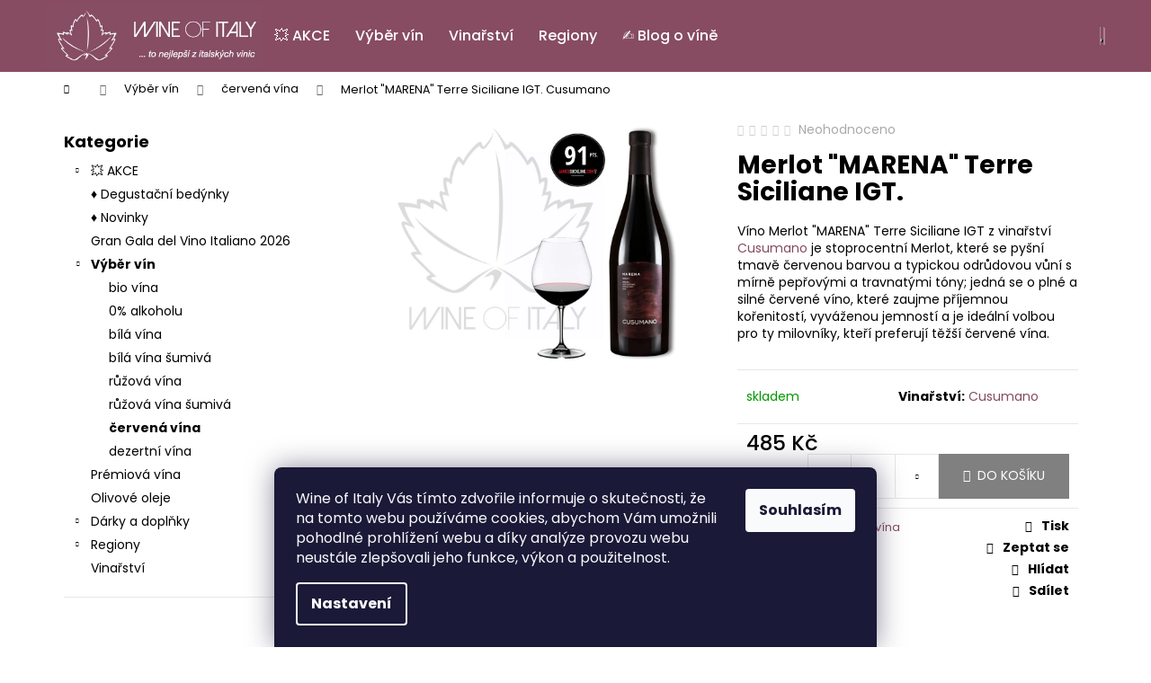

--- FILE ---
content_type: text/html; charset=utf-8
request_url: https://www.wineofitaly.cz/marena-merlot-terre-siciliane-igt/
body_size: 27559
content:
<!doctype html><html lang="cs" dir="ltr" class="header-background-dark external-fonts-loaded"><head><meta charset="utf-8" /><meta name="viewport" content="width=device-width,initial-scale=1" /><title>Merlot &quot;MARENA&quot; Terre Siciliane IGT</title><link rel="preconnect" href="https://cdn.myshoptet.com" /><link rel="dns-prefetch" href="https://cdn.myshoptet.com" /><link rel="preload" href="https://cdn.myshoptet.com/prj/dist/master/cms/libs/jquery/jquery-1.11.3.min.js" as="script" /><link href="https://cdn.myshoptet.com/prj/dist/master/cms/templates/frontend_templates/shared/css/font-face/poppins.css" rel="stylesheet"><link href="https://cdn.myshoptet.com/prj/dist/master/shop/dist/font-shoptet-12.css.d637f40c301981789c16.css" rel="stylesheet"><script>
dataLayer = [];
dataLayer.push({'shoptet' : {
    "pageId": 753,
    "pageType": "productDetail",
    "currency": "CZK",
    "currencyInfo": {
        "decimalSeparator": ",",
        "exchangeRate": 1,
        "priceDecimalPlaces": 0,
        "symbol": "K\u010d",
        "symbolLeft": 0,
        "thousandSeparator": " "
    },
    "language": "cs",
    "projectId": 182678,
    "product": {
        "id": 4832,
        "guid": "23c3f352-979a-11ea-8aac-0cc47a6c8f54",
        "hasVariants": false,
        "codes": [
            {
                "code": 4832
            }
        ],
        "code": "4832",
        "name": "Merlot \"MARENA\" Terre Siciliane IGT.  Cusumano",
        "appendix": "Cusumano",
        "weight": 0,
        "manufacturer": "Cusumano",
        "manufacturerGuid": "1EF533293C5D65509BD2DA0BA3DED3EE",
        "currentCategory": "V\u00fdb\u011br v\u00edn | \u010derven\u00e1 v\u00edna",
        "currentCategoryGuid": "5b677405-c2ad-11e7-819d-002590dc5efc",
        "defaultCategory": "V\u00fdb\u011br v\u00edn | \u010derven\u00e1 v\u00edna",
        "defaultCategoryGuid": "5b677405-c2ad-11e7-819d-002590dc5efc",
        "currency": "CZK",
        "priceWithVat": 485
    },
    "stocks": [
        {
            "id": "ext",
            "title": "Sklad",
            "isDeliveryPoint": 0,
            "visibleOnEshop": 1
        }
    ],
    "cartInfo": {
        "id": null,
        "freeShipping": false,
        "freeShippingFrom": 0,
        "leftToFreeGift": {
            "formattedPrice": "0 K\u010d",
            "priceLeft": 0
        },
        "freeGift": false,
        "leftToFreeShipping": {
            "priceLeft": 0,
            "dependOnRegion": 0,
            "formattedPrice": "0 K\u010d"
        },
        "discountCoupon": [],
        "getNoBillingShippingPrice": {
            "withoutVat": 0,
            "vat": 0,
            "withVat": 0
        },
        "cartItems": [],
        "taxMode": "ORDINARY"
    },
    "cart": [],
    "customer": {
        "priceRatio": 1,
        "priceListId": 1,
        "groupId": null,
        "registered": false,
        "mainAccount": false
    }
}});
dataLayer.push({'cookie_consent' : {
    "marketing": "denied",
    "analytics": "denied"
}});
document.addEventListener('DOMContentLoaded', function() {
    shoptet.consent.onAccept(function(agreements) {
        if (agreements.length == 0) {
            return;
        }
        dataLayer.push({
            'cookie_consent' : {
                'marketing' : (agreements.includes(shoptet.config.cookiesConsentOptPersonalisation)
                    ? 'granted' : 'denied'),
                'analytics': (agreements.includes(shoptet.config.cookiesConsentOptAnalytics)
                    ? 'granted' : 'denied')
            },
            'event': 'cookie_consent'
        });
    });
});
</script>
<meta property="og:type" content="website"><meta property="og:site_name" content="wineofitaly.cz"><meta property="og:url" content="https://www.wineofitaly.cz/marena-merlot-terre-siciliane-igt/"><meta property="og:title" content='Merlot "MARENA" Terre Siciliane IGT'><meta name="author" content="Wine of Italy"><meta name="web_author" content="Shoptet.cz"><meta name="dcterms.rightsHolder" content="www.wineofitaly.cz"><meta name="robots" content="index,follow"><meta property="og:image" content="https://cdn.myshoptet.com/usr/www.wineofitaly.cz/user/shop/big/4832_marena-merlot-terre-siciliane-igt--sicilia--cusumano.jpg?691dda6d"><meta property="og:description" content="Cusumano Merlot Marena Terre Siciliane IGT je plné červené víno z Merlotu s tmavě červenou barvou a kořenitostí, zrající v barrique sudech, s potenciálem zrání 4–8 let."><meta name="description" content="Cusumano Merlot Marena Terre Siciliane IGT je plné červené víno z Merlotu s tmavě červenou barvou a kořenitostí, zrající v barrique sudech, s potenciálem zrání 4–8 let."><meta property="product:price:amount" content="485"><meta property="product:price:currency" content="CZK"><style>:root {--color-primary: #874C62;--color-primary-h: 338;--color-primary-s: 28%;--color-primary-l: 41%;--color-primary-hover: #724153;--color-primary-hover-h: 338;--color-primary-hover-s: 27%;--color-primary-hover-l: 35%;--color-secondary: #808080;--color-secondary-h: 0;--color-secondary-s: 0%;--color-secondary-l: 50%;--color-secondary-hover: #874C62;--color-secondary-hover-h: 338;--color-secondary-hover-s: 28%;--color-secondary-hover-l: 41%;--color-tertiary: #E0E0E0;--color-tertiary-h: 0;--color-tertiary-s: 0%;--color-tertiary-l: 88%;--color-tertiary-hover: #E0E0E0;--color-tertiary-hover-h: 0;--color-tertiary-hover-s: 0%;--color-tertiary-hover-l: 88%;--color-header-background: #874C62;--template-font: "Poppins";--template-headings-font: "Poppins";--header-background-url: url("[data-uri]");--cookies-notice-background: #1A1937;--cookies-notice-color: #F8FAFB;--cookies-notice-button-hover: #f5f5f5;--cookies-notice-link-hover: #27263f;--templates-update-management-preview-mode-content: "Náhled aktualizací šablony je aktivní pro váš prohlížeč."}</style>
    
    <link href="https://cdn.myshoptet.com/prj/dist/master/shop/dist/main-12.less.a712b24f4ee06168baf8.css" rel="stylesheet" />
        
    <script>var shoptet = shoptet || {};</script>
    <script src="https://cdn.myshoptet.com/prj/dist/master/shop/dist/main-3g-header.js.27c4444ba5dd6be3416d.js"></script>
<!-- User include --><!-- service 2065(1618) html code header -->
<link rel="stylesheet" href="https://cdn.myshoptet.com/addons/dominikmartini/blog_plus/styles.header.min.css?aedfac0413bd4080d78f101490c6910314848f14">
<!-- project html code header -->
<meta name="seznam-wmt" content="INHXlyXTBCbPlhlQ7b7hhOzJ3PsLynen" />
<link rel="stylesheet" href="https://cdn.myshoptet.com/usr/api.dklab.cz/user/documents/fontawesome/css/all.css?v=1.01" type="text/css" />
<meta name="seznam-wmt" content="7EzF33LXqeAOdI3kLW7GeXuoOoFxGThM" />
<style>
.tlacitko-rocnik {
  background: gray !important;
  color: white !important;
  border-color: gray !important;
}
.tlacitko-vyprodano {
  background: gray !important;
  color: white !important;
  border-color: gray !important;
}
.p .availability {
  display: none !important;
}
.type-detail .menu-item-1292 {
  display: none !important;
}
.in-rocnik .subcategories  {
  margin-bottom: 40px !important;
}
.in-rocnik .subcategories img {
  display: none !important;
}
.in-rocnik .subcategories li {
 float: left !important;
 width: unset !important;
  text-align: center !important;
}
.in-rocnik .subcategories.with-image li a {
 display: block;
 padding: 12px !important;
 max-width: 100%;
}
.navigation-buttons {
    padding-left: 0px !important;
}
.navigation-in ul li a {
    padding-left: 14px !important;
    padding-right: 14px !important;
}
.submenu-arrow {
    padding-left: 4px !important;
}
.type-category #content h4:first-of-type {
  background: #e6d3da !important;
  margin: 0px !important;
  border-top: 1px solid #cba2b1 !important;
  border-right: 1px solid #cba2b1 !important;
  border-left: 1px solid #cba2b1 !important;
  padding: 10px !important;
}
.products-top {
  border-bottom: 1px solid #cba2b1 !important;
  border-right: 1px solid #cba2b1 !important;
  border-left: 1px solid #cba2b1 !important;
  background: #f8f4f5 !important;
}
.type-post .news-item-detail h1:first-of-type {
  display: none !important;
}
.category-title {
 display: none !important;
}
.sold-out {
  display: none !important;
}
.shp-tabs-row a[href$="#productsAlternative"] {
      display: none !important;
}
#tab-content {
      display: flex;
      flex-direction: column;
}
#productsAlternative {
      display: block !important;
      opacity: 1 !important;
      order: 99;
}
#productsAlternative:before {
      content: 'Podobné produkty';
      font-size: 140%;
      margin-top: 30px;
      display: block;
}


#footer {
    background: #874C62 !important;
    color: #fff !important;
}
#footer a, #footer h4, #footer h5 {
    color: #fff !important;
}

#footer ul li::before {
    border-color: #fff !important;
}

@media screen and (min-width: 1440px) {
.navigation-in #nav-manufacturers .menu-level-2 {
    columns: 5 !important;
    width: 800px !important;
  z-index: 10000 !important;
  left: -415px !important;
  top: calc(100% - 1px / 2) !important;
}
}

@media screen and (min-width: 992px) {
.container.navigation-wrapper .site-name {
    flex-basis: 240px;
}
#header .site-name a img {
    max-height: 80px;
}
.type-detail .p-info-wrapper .availability-value, .p-info-wrapper .detail-parameters {text-align: left !important;}
.p-info-wrapper .add-to-cart {text-align: left !important; width: 100% !important;}
.dklabScrolled #content-wrapper {margin-top: 0px;}
.dklabScrolled #header {position: fixed; top: 0px; left: 0px; z-index: 52; width: 100%;}
.dklabScrolled .popup-widget.cart-widget {position: fixed; top: 75px !important;}
}
.type-detail .product-appendix {
  display: none !important;
}
.navigation-in ul li a b {
    font-weight: 500;
}
.footer-newsletter {
  display: none !important;
}
.flag .price-standard {
  font-size: 0px !important;
  margin: 0px !important;
}
.flag .price-standard:before {
  content: "sleva" !important;
  font-size: 12px !important;
}
.type-detail .flag .price-standard {
  font-size: 0px !important;
  margin: 0px !important;
}
.type-detail .flag .price-standard:before {
  font-size: 14px !important;
}
.category-appendix {
   display: inline-block !important;
   width: 100% !important;
}
.menu-helper.empty {
  display: none !important;
}
.fitted .navigation-in ul {
    justify-content: center;
}
.sidebar #cat-manufacturers {
  display: none !important;
}
.in-404 article p {
  font-size:14px !important;
}
.in-404 #h1-system-3 {
  text-align: center !important;
  font-weight: bold !important;
  color: #E4010B !important;
}
.in-404 article ul {
  display: none !important;
}
.in-404 article .red, .in-404 article h3 {
  font-weight: bold !important;
  color: #E4010B !important;
}
.in-404 article a {
  font-weight: bold !important;
  color: #E4010B !important;
}
.in-404 article a:hover {
  text-decoration: unset !important;
}
.strong-title {
    margin: 2.5rem 0 !important;
}
/*
#description, #description p, #description p span, #description span {
    font-size: 14px !important;
    line-height: 1.5 !important;
    font-family: "Verdana" !important;
}
#short-description, #short-description p, #short-description p span, #short-description span {
  font-size: 14px !important;
  line-height: 1.5 !important;
  font-family: "Verdana" !important;


<style type="text/css">
.flag.flag-discount {
background-color: #A3366C;
}
</style>

<meta name="facebook-domain-verification" content="w5tcfl5lh4k7ah16jgojth09t4b881" />


<script src="https://front.boldem.cz/boldem.js?uc=982163&wg=78bb6e24-b271-4c9b-bdf5-b5a329fd96ce&sc=1" type="text/javascript"></script>

<link rel="stylesheet" href="/user/documents/Code/style.min.css?v=0000052591"/>

<!-- /User include --><link rel="shortcut icon" href="/favicon.ico" type="image/x-icon" /><link rel="canonical" href="https://www.wineofitaly.cz/marena-merlot-terre-siciliane-igt/" />    <script>
        var _hwq = _hwq || [];
        _hwq.push(['setKey', 'EBEAF7956D58A42672DF28ACBD27A86B']);
        _hwq.push(['setTopPos', '270']);
        _hwq.push(['showWidget', '21']);
        (function() {
            var ho = document.createElement('script');
            ho.src = 'https://cz.im9.cz/direct/i/gjs.php?n=wdgt&sak=EBEAF7956D58A42672DF28ACBD27A86B';
            var s = document.getElementsByTagName('script')[0]; s.parentNode.insertBefore(ho, s);
        })();
    </script>
<style>/* custom background */@media (min-width: 992px) {body {background-position: top center;background-repeat: no-repeat;background-attachment: scroll;}}</style>    <!-- Global site tag (gtag.js) - Google Analytics -->
    <script async src="https://www.googletagmanager.com/gtag/js?id=G-78FZ7J3GVC"></script>
    <script>
        
        window.dataLayer = window.dataLayer || [];
        function gtag(){dataLayer.push(arguments);}
        

                    console.debug('default consent data');

            gtag('consent', 'default', {"ad_storage":"denied","analytics_storage":"denied","ad_user_data":"denied","ad_personalization":"denied","wait_for_update":500});
            dataLayer.push({
                'event': 'default_consent'
            });
        
        gtag('js', new Date());

        
                gtag('config', 'G-78FZ7J3GVC', {"groups":"GA4","send_page_view":false,"content_group":"productDetail","currency":"CZK","page_language":"cs"});
        
        
        
        
        
        
                    gtag('event', 'page_view', {"send_to":"GA4","page_language":"cs","content_group":"productDetail","currency":"CZK"});
        
                gtag('set', 'currency', 'CZK');

        gtag('event', 'view_item', {
            "send_to": "UA",
            "items": [
                {
                    "id": "4832",
                    "name": "Merlot \"MARENA\" Terre Siciliane IGT.  Cusumano",
                    "category": "V\u00fdb\u011br v\u00edn \/ \u010derven\u00e1 v\u00edna",
                                        "brand": "Cusumano",
                                                            "price": 401
                }
            ]
        });
        
        
        
        
        
                    gtag('event', 'view_item', {"send_to":"GA4","page_language":"cs","content_group":"productDetail","value":401,"currency":"CZK","items":[{"item_id":"4832","item_name":"Merlot \"MARENA\" Terre Siciliane IGT.  Cusumano","item_brand":"Cusumano","item_category":"V\u00fdb\u011br v\u00edn","item_category2":"\u010derven\u00e1 v\u00edna","price":401,"quantity":1,"index":0}]});
        
        
        
        
        
        
        
        document.addEventListener('DOMContentLoaded', function() {
            if (typeof shoptet.tracking !== 'undefined') {
                for (var id in shoptet.tracking.bannersList) {
                    gtag('event', 'view_promotion', {
                        "send_to": "UA",
                        "promotions": [
                            {
                                "id": shoptet.tracking.bannersList[id].id,
                                "name": shoptet.tracking.bannersList[id].name,
                                "position": shoptet.tracking.bannersList[id].position
                            }
                        ]
                    });
                }
            }

            shoptet.consent.onAccept(function(agreements) {
                if (agreements.length !== 0) {
                    console.debug('gtag consent accept');
                    var gtagConsentPayload =  {
                        'ad_storage': agreements.includes(shoptet.config.cookiesConsentOptPersonalisation)
                            ? 'granted' : 'denied',
                        'analytics_storage': agreements.includes(shoptet.config.cookiesConsentOptAnalytics)
                            ? 'granted' : 'denied',
                                                                                                'ad_user_data': agreements.includes(shoptet.config.cookiesConsentOptPersonalisation)
                            ? 'granted' : 'denied',
                        'ad_personalization': agreements.includes(shoptet.config.cookiesConsentOptPersonalisation)
                            ? 'granted' : 'denied',
                        };
                    console.debug('update consent data', gtagConsentPayload);
                    gtag('consent', 'update', gtagConsentPayload);
                    dataLayer.push(
                        { 'event': 'update_consent' }
                    );
                }
            });
        });
    </script>
<script>
    (function(t, r, a, c, k, i, n, g) { t['ROIDataObject'] = k;
    t[k]=t[k]||function(){ (t[k].q=t[k].q||[]).push(arguments) },t[k].c=i;n=r.createElement(a),
    g=r.getElementsByTagName(a)[0];n.async=1;n.src=c;g.parentNode.insertBefore(n,g)
    })(window, document, 'script', '//www.heureka.cz/ocm/sdk.js?source=shoptet&version=2&page=product_detail', 'heureka', 'cz');

    heureka('set_user_consent', 0);
</script>
</head><body class="desktop id-753 in-cervena-vina template-12 type-product type-detail multiple-columns-body columns-3 ums_forms_redesign--off ums_a11y_category_page--on ums_discussion_rating_forms--off ums_flags_display_unification--on ums_a11y_login--on mobile-header-version-0"><noscript>
    <style>
        #header {
            padding-top: 0;
            position: relative !important;
            top: 0;
        }
        .header-navigation {
            position: relative !important;
        }
        .overall-wrapper {
            margin: 0 !important;
        }
        body:not(.ready) {
            visibility: visible !important;
        }
    </style>
    <div class="no-javascript">
        <div class="no-javascript__title">Musíte změnit nastavení vašeho prohlížeče</div>
        <div class="no-javascript__text">Podívejte se na: <a href="https://www.google.com/support/bin/answer.py?answer=23852">Jak povolit JavaScript ve vašem prohlížeči</a>.</div>
        <div class="no-javascript__text">Pokud používáte software na blokování reklam, může být nutné povolit JavaScript z této stránky.</div>
        <div class="no-javascript__text">Děkujeme.</div>
    </div>
</noscript>

        <div id="fb-root"></div>
        <script>
            window.fbAsyncInit = function() {
                FB.init({
                    autoLogAppEvents : true,
                    xfbml            : true,
                    version          : 'v24.0'
                });
            };
        </script>
        <script async defer crossorigin="anonymous" src="https://connect.facebook.net/cs_CZ/sdk.js#xfbml=1&version=v24.0"></script>    <div class="siteCookies siteCookies--bottom siteCookies--dark js-siteCookies" role="dialog" data-testid="cookiesPopup" data-nosnippet>
        <div class="siteCookies__form">
            <div class="siteCookies__content">
                <div class="siteCookies__text">
                    <span>Wine of Italy Vás tímto zdvořile informuje o skutečnosti, že na tomto webu používáme cookies, abychom Vám umožnili pohodlné prohlížení webu a díky analýze provozu webu neustále zlepšovali jeho funkce, výkon a použitelnost.<br /></span>
                </div>
                <p class="siteCookies__links">
                    <button class="siteCookies__link js-cookies-settings" aria-label="Nastavení cookies" data-testid="cookiesSettings">Nastavení</button>
                </p>
            </div>
            <div class="siteCookies__buttonWrap">
                                <button class="siteCookies__button js-cookiesConsentSubmit" value="all" aria-label="Přijmout cookies" data-testid="buttonCookiesAccept">Souhlasím</button>
            </div>
        </div>
        <script>
            document.addEventListener("DOMContentLoaded", () => {
                const siteCookies = document.querySelector('.js-siteCookies');
                document.addEventListener("scroll", shoptet.common.throttle(() => {
                    const st = document.documentElement.scrollTop;
                    if (st > 1) {
                        siteCookies.classList.add('siteCookies--scrolled');
                    } else {
                        siteCookies.classList.remove('siteCookies--scrolled');
                    }
                }, 100));
            });
        </script>
    </div>
<a href="#content" class="skip-link sr-only">Přejít na obsah</a><div class="overall-wrapper">
    <div class="user-action">
                        <dialog id="login" class="dialog dialog--modal dialog--fullscreen js-dialog--modal" aria-labelledby="loginHeading">
        <div class="dialog__close dialog__close--arrow">
                        <button type="button" class="btn toggle-window-arr" data-dialog-close data-testid="backToShop">Zpět <span>do obchodu</span></button>
            </div>
        <div class="dialog__wrapper">
            <div class="dialog__content dialog__content--form">
                <div class="dialog__header">
                    <h2 id="loginHeading" class="dialog__heading dialog__heading--login">Přihlášení k vašemu účtu</h2>
                </div>
                <div id="customerLogin" class="dialog__body">
                    <form action="/action/Customer/Login/" method="post" id="formLoginIncluded" class="csrf-enabled formLogin" data-testid="formLogin"><input type="hidden" name="referer" value="" /><div class="form-group"><div class="input-wrapper email js-validated-element-wrapper no-label"><input type="email" name="email" class="form-control" autofocus placeholder="E-mailová adresa (např. jan@novak.cz)" data-testid="inputEmail" autocomplete="email" required /></div></div><div class="form-group"><div class="input-wrapper password js-validated-element-wrapper no-label"><input type="password" name="password" class="form-control" placeholder="Heslo" data-testid="inputPassword" autocomplete="current-password" required /><span class="no-display">Nemůžete vyplnit toto pole</span><input type="text" name="surname" value="" class="no-display" /></div></div><div class="form-group"><div class="login-wrapper"><button type="submit" class="btn btn-secondary btn-text btn-login" data-testid="buttonSubmit">Přihlásit se</button><div class="password-helper"><a href="/registrace/" data-testid="signup" rel="nofollow">Nová registrace</a><a href="/klient/zapomenute-heslo/" rel="nofollow">Zapomenuté heslo</a></div></div></div></form>
                </div>
            </div>
        </div>
    </dialog>
            </div>
<header id="header"><div class="container navigation-wrapper"><div class="site-name"><a href="/" data-testid="linkWebsiteLogo"><img src="https://cdn.myshoptet.com/usr/www.wineofitaly.cz/user/logos/wine-of-italy-logo4.jpg" alt="Wine of Italy" fetchpriority="low" /></a></div><nav id="navigation" aria-label="Hlavní menu" data-collapsible="true"><div class="navigation-in menu"><ul class="menu-level-1" role="menubar" data-testid="headerMenuItems"><li class="menu-item-1286" role="none"><a href="/akce/" data-testid="headerMenuItem" role="menuitem" aria-expanded="false"><b>💥 AKCE</b></a></li>
<li class="menu-item-723" role="none"><a href="/typ-vina/" data-testid="headerMenuItem" role="menuitem" aria-expanded="false"><b>Výběr vín</b></a></li>
<li class="menu-item-1292" role="none"><a href="/vinarstvi/" data-testid="headerMenuItem" role="menuitem" aria-expanded="false"><b>Vinařství</b></a></li>
<li class="menu-item-768" role="none"><a href="/oblasti/" data-testid="headerMenuItem" role="menuitem" aria-expanded="false"><b>Regiony</b></a></li>
<li class="menu-item-838" role="none"><a href="/blog/" data-testid="headerMenuItem" role="menuitem" aria-expanded="false"><b>✍️ Blog o víně</b></a></li>
<li class="appended-category menu-item-823" role="none"><a href="/tematicke-bedynky/"><b>♦ Degustační bedýnky</b></a></li><li class="appended-category menu-item-1283" role="none"><a href="/novinky-2/"><b>♦ Novinky</b></a></li><li class="appended-category menu-item-1502" role="none"><a href="/gg2026/"><b>Gran Gala del Vino Italiano 2026</b></a></li><li class="appended-category menu-item-847" role="none"><a href="/premiova-vina/"><b>Prémiová vína </b></a></li><li class="appended-category menu-item-1181" role="none"><a href="/olivove-oleje/"><b>Olivové oleje</b></a></li><li class="appended-category menu-item-1054 ext" role="none"><a href="/doplnky/"><b>Dárky a doplňky </b><span class="submenu-arrow" role="menuitem"></span></a><ul class="menu-level-2 menu-level-2-appended" role="menu"><li class="menu-item-1113" role="none"><a href="/darkove-poukazy/" data-testid="headerMenuItem" role="menuitem"><span>Dárkové poukazy</span></a></li><li class="menu-item-1158" role="none"><a href="/obaly-na-vino/" data-testid="headerMenuItem" role="menuitem"><span>Obaly a boxy na víno</span></a></li><li class="menu-item-1169" role="none"><a href="/doplnky-k-vinu--darky-a-ostatni/" data-testid="headerMenuItem" role="menuitem"><span>Doplňky</span></a></li></ul></li><li class="ext" id="nav-manufacturers" role="none"><a href="https://www.wineofitaly.cz/znacka/" data-testid="brandsText" role="menuitem"><b>Značky</b><span class="submenu-arrow"></span></a><ul class="menu-level-2 expanded" role="menu"><li role="none"><a href="/agricola-punica/" data-testid="brandName" role="menuitem"><span>Agricola Punica</span></a></li><li role="none"><a href="/aldo-conterno/" data-testid="brandName" role="menuitem"><span>Aldo Conterno</span></a></li><li role="none"><a href="/antonelli-san-marco/" data-testid="brandName" role="menuitem"><span>Antonelli San Marco</span></a></li><li role="none"><a href="/badia-a-coltibuono/" data-testid="brandName" role="menuitem"><span>Badia a Coltibuono</span></a></li><li role="none"><a href="/fratelli-barale/" data-testid="brandName" role="menuitem"><span>Barale Fratelli</span></a></li><li role="none"><a href="/biondi-santi-tenuta-il-greppo/" data-testid="brandName" role="menuitem"><span>Biondi Santi</span></a></li><li role="none"><a href="/brigaldara/" data-testid="brandName" role="menuitem"><span>Brigaldara</span></a></li><li role="none"><a href="/bruno-giacosa-azienda-agricola-faletto/" data-testid="brandName" role="menuitem"><span>Bruno Giacosa</span></a></li><li role="none"><a href="/bruno-rocca/" data-testid="brandName" role="menuitem"><span>Bruno Rocca</span></a></li><li role="none"><a href="/capezzana/" data-testid="brandName" role="menuitem"><span>Capezzana</span></a></li><li role="none"><a href="/castello-del-terriccio/" data-testid="brandName" role="menuitem"><span>Castello del Terriccio</span></a></li><li role="none"><a href="/castello-di-ama/" data-testid="brandName" role="menuitem"><span>Castello di Ama</span></a></li><li role="none"><a href="/castello-tricerchi/" data-testid="brandName" role="menuitem"><span>Castello Tricerchi</span></a></li><li role="none"><a href="/ciacci-piccolomini-d-aragona/" data-testid="brandName" role="menuitem"><span>Ciacci Piccolomini d´Aragona</span></a></li><li role="none"><a href="/cusumano/" data-testid="brandName" role="menuitem"><span>Cusumano</span></a></li><li role="none"><a href="/domenico-clerico/" data-testid="brandName" role="menuitem"><span>Domenico Clerico</span></a></li><li role="none"><a href="/cantine-due-palme/" data-testid="brandName" role="menuitem"><span>Due Palme</span></a></li><li role="none"><a href="/elena-walch/" data-testid="brandName" role="menuitem"><span>Elena Walch</span></a></li><li role="none"><a href="/fattoria-di-basciano/" data-testid="brandName" role="menuitem"><span>Fattoria di Basciano</span></a></li><li role="none"><a href="/franc-lizer/" data-testid="brandName" role="menuitem"><span>Franc Lizér</span></a></li><li role="none"><a href="/geografico-2/" data-testid="brandName" role="menuitem"><span>GEOGRAFICO</span></a></li><li role="none"><a href="/dino-illuminati/" data-testid="brandName" role="menuitem"><span>Illuminati Vini</span></a></li><li role="none"><a href="/marco-de-bartoli/" data-testid="brandName" role="menuitem"><span>Marco De Bartoli</span></a></li><li role="none"><a href="/marenco-vini/" data-testid="brandName" role="menuitem"><span>Marenco</span></a></li><li role="none"><a href="/mastroberardino/" data-testid="brandName" role="menuitem"><span>Mastroberardino</span></a></li><li role="none"><a href="/michele-satta/" data-testid="brandName" role="menuitem"><span>Michele Satta</span></a></li><li role="none"><a href="/nicola-bergaglio/" data-testid="brandName" role="menuitem"><span>Nicola Bergaglio</span></a></li><li role="none"><a href="/petrolo/" data-testid="brandName" role="menuitem"><span>Petrolo</span></a></li><li role="none"><a href="/poliziano/" data-testid="brandName" role="menuitem"><span>Poliziano</span></a></li><li role="none"><a href="/romano-dal-forno/" data-testid="brandName" role="menuitem"><span>Romano dal Forno</span></a></li><li role="none"><a href="/santadi/" data-testid="brandName" role="menuitem"><span>Santadi</span></a></li><li role="none"><a href="/tenuta-delle-terre-nere/" data-testid="brandName" role="menuitem"><span>Terre Nere</span></a></li><li role="none"><a href="/spumanti-valdo/" data-testid="brandName" role="menuitem"><span>VALDO Spumanti</span></a></li><li role="none"><a href="/velenosi/" data-testid="brandName" role="menuitem"><span>Velenosi</span></a></li><li role="none"><a href="/vie-di-romans/" data-testid="brandName" role="menuitem"><span>Vie di Romans</span></a></li><li role="none"><a href="/vittorio-innocenti/" data-testid="brandName" role="menuitem"><span>Vittorio Innocenti</span></a></li></ul>
</li></ul></div><span class="navigation-close"></span></nav><div class="menu-helper" data-testid="hamburgerMenu"><span>Více</span></div>

    <div class="navigation-buttons">
                <a href="#" class="toggle-window" data-target="search" data-testid="linkSearchIcon"><span class="sr-only">Hledat</span></a>
                    
        <button class="top-nav-button top-nav-button-login" type="button" data-dialog-id="login" aria-haspopup="dialog" aria-controls="login" data-testid="signin">
            <span class="sr-only">Přihlášení</span>
        </button>
                    <a href="/kosik/" class="toggle-window cart-count" data-target="cart" data-testid="headerCart" rel="nofollow" aria-haspopup="dialog" aria-expanded="false" aria-controls="cart-widget"><span class="sr-only">Nákupní košík</span></a>
        <a href="#" class="toggle-window" data-target="navigation" data-testid="hamburgerMenu"><span class="sr-only">Menu</span></a>
    </div>

</div></header><!-- / header -->


<div id="content-wrapper" class="container content-wrapper">
    
                                <div class="breadcrumbs navigation-home-icon-wrapper" itemscope itemtype="https://schema.org/BreadcrumbList">
                                                                            <span id="navigation-first" data-basetitle="Wine of Italy" itemprop="itemListElement" itemscope itemtype="https://schema.org/ListItem">
                <a href="/" itemprop="item" class="navigation-home-icon"><span class="sr-only" itemprop="name">Domů</span></a>
                <span class="navigation-bullet">/</span>
                <meta itemprop="position" content="1" />
            </span>
                                <span id="navigation-1" itemprop="itemListElement" itemscope itemtype="https://schema.org/ListItem">
                <a href="/typ-vina/" itemprop="item" data-testid="breadcrumbsSecondLevel"><span itemprop="name">Výběr vín</span></a>
                <span class="navigation-bullet">/</span>
                <meta itemprop="position" content="2" />
            </span>
                                <span id="navigation-2" itemprop="itemListElement" itemscope itemtype="https://schema.org/ListItem">
                <a href="/cervena-vina/" itemprop="item" data-testid="breadcrumbsSecondLevel"><span itemprop="name">červená vína</span></a>
                <span class="navigation-bullet">/</span>
                <meta itemprop="position" content="3" />
            </span>
                                            <span id="navigation-3" itemprop="itemListElement" itemscope itemtype="https://schema.org/ListItem" data-testid="breadcrumbsLastLevel">
                <meta itemprop="item" content="https://www.wineofitaly.cz/marena-merlot-terre-siciliane-igt/" />
                <meta itemprop="position" content="4" />
                <span itemprop="name" data-title="Merlot &quot;MARENA&quot; Terre Siciliane IGT.  Cusumano">Merlot &quot;MARENA&quot; Terre Siciliane IGT. <span class="appendix">Cusumano</span></span>
            </span>
            </div>
            
    <div class="content-wrapper-in">
                                                <aside class="sidebar sidebar-left"  data-testid="sidebarMenu">
                                                                                                <div class="sidebar-inner">
                                                                                                        <div class="box box-bg-variant box-categories">    <div class="skip-link__wrapper">
        <span id="categories-start" class="skip-link__target js-skip-link__target sr-only" tabindex="-1">&nbsp;</span>
        <a href="#categories-end" class="skip-link skip-link--start sr-only js-skip-link--start">Přeskočit kategorie</a>
    </div>

<h4>Kategorie</h4>


<div id="categories"><div class="categories cat-01 expandable external" id="cat-1286"><div class="topic"><a href="/akce/">💥 AKCE<span class="cat-trigger">&nbsp;</span></a></div>

    </div><div class="categories cat-02 external" id="cat-823"><div class="topic"><a href="/tematicke-bedynky/">♦ Degustační bedýnky<span class="cat-trigger">&nbsp;</span></a></div></div><div class="categories cat-01 external" id="cat-1283"><div class="topic"><a href="/novinky-2/">♦ Novinky<span class="cat-trigger">&nbsp;</span></a></div></div><div class="categories cat-02 external" id="cat-1502"><div class="topic"><a href="/gg2026/">Gran Gala del Vino Italiano 2026<span class="cat-trigger">&nbsp;</span></a></div></div><div class="categories cat-01 expandable active expanded" id="cat-723"><div class="topic child-active"><a href="/typ-vina/">Výběr vín<span class="cat-trigger">&nbsp;</span></a></div>

                    <ul class=" active expanded">
                                        <li >
                <a href="/bio-a-organic/">
                    bio vína
                                    </a>
                                                                </li>
                                <li >
                <a href="/0--alkohol/">
                    0% alkoholu
                                    </a>
                                                                </li>
                                <li >
                <a href="/bila-vina/">
                    bílá vína
                                    </a>
                                                                </li>
                                <li >
                <a href="/bila-vina-sumiva/">
                    bílá vína šumivá
                                    </a>
                                                                </li>
                                <li >
                <a href="/ruzova-vina/">
                    růžová vína
                                    </a>
                                                                </li>
                                <li >
                <a href="/ruzova-vina-sumiva/">
                    růžová vína šumivá
                                    </a>
                                                                </li>
                                <li class="
                active                                                 ">
                <a href="/cervena-vina/">
                    červená vína
                                    </a>
                                                                </li>
                                <li >
                <a href="/dezertni-vina/">
                    dezertní vína
                                    </a>
                                                                </li>
                </ul>
    </div><div class="categories cat-02 expanded" id="cat-847"><div class="topic"><a href="/premiova-vina/">Prémiová vína <span class="cat-trigger">&nbsp;</span></a></div></div><div class="categories cat-01 external" id="cat-1181"><div class="topic"><a href="/olivove-oleje/">Olivové oleje<span class="cat-trigger">&nbsp;</span></a></div></div><div class="categories cat-02 expandable external" id="cat-1054"><div class="topic"><a href="/doplnky/">Dárky a doplňky <span class="cat-trigger">&nbsp;</span></a></div>

    </div><div class="categories cat-01 expandable external" id="cat-768"><div class="topic"><a href="/oblasti/">Regiony<span class="cat-trigger">&nbsp;</span></a></div>

    </div><div class="categories cat-02 external" id="cat-1292"><div class="topic"><a href="/vinarstvi/">Vinařství<span class="cat-trigger">&nbsp;</span></a></div></div>                <div class="categories cat-02 expandable expanded" id="cat-manufacturers" data-testid="brandsList">
            
            <div class="topic"><a href="https://www.wineofitaly.cz/znacka/" data-testid="brandsText">Značky</a></div>
            <ul class="menu-level-2 expanded" role="menu"><li role="none"><a href="/agricola-punica/" data-testid="brandName" role="menuitem"><span>Agricola Punica</span></a></li><li role="none"><a href="/aldo-conterno/" data-testid="brandName" role="menuitem"><span>Aldo Conterno</span></a></li><li role="none"><a href="/antonelli-san-marco/" data-testid="brandName" role="menuitem"><span>Antonelli San Marco</span></a></li><li role="none"><a href="/badia-a-coltibuono/" data-testid="brandName" role="menuitem"><span>Badia a Coltibuono</span></a></li><li role="none"><a href="/fratelli-barale/" data-testid="brandName" role="menuitem"><span>Barale Fratelli</span></a></li><li role="none"><a href="/biondi-santi-tenuta-il-greppo/" data-testid="brandName" role="menuitem"><span>Biondi Santi</span></a></li><li role="none"><a href="/brigaldara/" data-testid="brandName" role="menuitem"><span>Brigaldara</span></a></li><li role="none"><a href="/bruno-giacosa-azienda-agricola-faletto/" data-testid="brandName" role="menuitem"><span>Bruno Giacosa</span></a></li><li role="none"><a href="/bruno-rocca/" data-testid="brandName" role="menuitem"><span>Bruno Rocca</span></a></li><li role="none"><a href="/capezzana/" data-testid="brandName" role="menuitem"><span>Capezzana</span></a></li><li role="none"><a href="/castello-del-terriccio/" data-testid="brandName" role="menuitem"><span>Castello del Terriccio</span></a></li><li role="none"><a href="/castello-di-ama/" data-testid="brandName" role="menuitem"><span>Castello di Ama</span></a></li><li role="none"><a href="/castello-tricerchi/" data-testid="brandName" role="menuitem"><span>Castello Tricerchi</span></a></li><li role="none"><a href="/ciacci-piccolomini-d-aragona/" data-testid="brandName" role="menuitem"><span>Ciacci Piccolomini d´Aragona</span></a></li><li role="none"><a href="/cusumano/" data-testid="brandName" role="menuitem"><span>Cusumano</span></a></li><li role="none"><a href="/domenico-clerico/" data-testid="brandName" role="menuitem"><span>Domenico Clerico</span></a></li><li role="none"><a href="/cantine-due-palme/" data-testid="brandName" role="menuitem"><span>Due Palme</span></a></li><li role="none"><a href="/elena-walch/" data-testid="brandName" role="menuitem"><span>Elena Walch</span></a></li><li role="none"><a href="/fattoria-di-basciano/" data-testid="brandName" role="menuitem"><span>Fattoria di Basciano</span></a></li><li role="none"><a href="/franc-lizer/" data-testid="brandName" role="menuitem"><span>Franc Lizér</span></a></li><li role="none"><a href="/geografico-2/" data-testid="brandName" role="menuitem"><span>GEOGRAFICO</span></a></li><li role="none"><a href="/dino-illuminati/" data-testid="brandName" role="menuitem"><span>Illuminati Vini</span></a></li><li role="none"><a href="/marco-de-bartoli/" data-testid="brandName" role="menuitem"><span>Marco De Bartoli</span></a></li><li role="none"><a href="/marenco-vini/" data-testid="brandName" role="menuitem"><span>Marenco</span></a></li><li role="none"><a href="/mastroberardino/" data-testid="brandName" role="menuitem"><span>Mastroberardino</span></a></li><li role="none"><a href="/michele-satta/" data-testid="brandName" role="menuitem"><span>Michele Satta</span></a></li><li role="none"><a href="/nicola-bergaglio/" data-testid="brandName" role="menuitem"><span>Nicola Bergaglio</span></a></li><li role="none"><a href="/petrolo/" data-testid="brandName" role="menuitem"><span>Petrolo</span></a></li><li role="none"><a href="/poliziano/" data-testid="brandName" role="menuitem"><span>Poliziano</span></a></li><li role="none"><a href="/romano-dal-forno/" data-testid="brandName" role="menuitem"><span>Romano dal Forno</span></a></li><li role="none"><a href="/santadi/" data-testid="brandName" role="menuitem"><span>Santadi</span></a></li><li role="none"><a href="/tenuta-delle-terre-nere/" data-testid="brandName" role="menuitem"><span>Terre Nere</span></a></li><li role="none"><a href="/spumanti-valdo/" data-testid="brandName" role="menuitem"><span>VALDO Spumanti</span></a></li><li role="none"><a href="/velenosi/" data-testid="brandName" role="menuitem"><span>Velenosi</span></a></li><li role="none"><a href="/vie-di-romans/" data-testid="brandName" role="menuitem"><span>Vie di Romans</span></a></li><li role="none"><a href="/vittorio-innocenti/" data-testid="brandName" role="menuitem"><span>Vittorio Innocenti</span></a></li></ul>
        </div>
    </div>

    <div class="skip-link__wrapper">
        <a href="#categories-start" class="skip-link skip-link--end sr-only js-skip-link--end" tabindex="-1" hidden>Přeskočit kategorie</a>
        <span id="categories-end" class="skip-link__target js-skip-link__target sr-only" tabindex="-1">&nbsp;</span>
    </div>
</div>
                                                                        <div class="banner"><div class="banner-wrapper banner1"><a href="http://www.wineofitaly.cz/tematicke-bedynky/" data-ec-promo-id="11" target="_blank" class="extended-empty" ><img data-src="https://cdn.myshoptet.com/usr/www.wineofitaly.cz/user/banners/degusta__n___bed__nky_italsk__ch_v__n_2026.jpg?694d8cda" src="data:image/svg+xml,%3Csvg%20width%3D%22315%22%20height%3D%22150%22%20xmlns%3D%22http%3A%2F%2Fwww.w3.org%2F2000%2Fsvg%22%3E%3C%2Fsvg%3E" fetchpriority="low" alt="naše tématické sady. Vybíráme to nejlepší k významným nebo zajímavým událostem" width="315" height="150" /><span class="extended-banner-texts"></span></a></div></div>
                                                                                                            <div class="box box-bg-default box-sm box-section4">
                            
        <h4><span>Blog o víně</span></h4>
                    <div class="news-item-widget">
                                <h5 class="with-short-description">
                <a href="/blog/etna-vulkan--ktery-rodi-vina-s-dusi-burgundska/" target="_blank">Etna - vulkán, který rodí vína s duší Burgundska</a></h5>
                                                    <div>
                        <p>Etna - majestátná sopka, symbol Sicílie a místo, kde se rodí vína s nepopsatelno...</p>
                    </div>
                            </div>
                    <div class="news-item-widget">
                                <h5 class="with-short-description">
                <a href="/blog/montefalco-sagrantino-srdce-vinarstvi-antonelli/" target="_blank">Montefalco Sagrantino - srdce vinařství Antonelli</a></h5>
                                                    <div>
                        <p>V srdci zelené Umbrie, v jedné z nejlepších lokalit pro pěstování vinné révy, le...</p>
                    </div>
                            </div>
                    <div class="news-item-widget">
                                <h5 class="with-short-description">
                <a href="/blog/benatsko-srdce-italskeho-vinarstvi/" target="_blank">Benátsko - srdce italského vinařství</a></h5>
                                                    <div>
                        <p>Benátsko (Veneto) -&nbsp; srdce italského vinařství
Benátsko (Veneto) je jedním...</p>
                    </div>
                            </div>
                    

                    </div>
                                                                                                                                <div class="box box-bg-variant box-sm box-productRating">    <h4>
        <span>
                            Poslední hodnocení produktů                    </span>
    </h4>

    <div class="rate-wrapper">
            
    <div class="votes-wrap simple-vote">

            <div class="vote-wrap" data-testid="gridRating">
                            <a href="/milujeme-chianti/">
                                    <div class="vote-header">
                <span class="vote-pic">
                                                                        <img src="data:image/svg+xml,%3Csvg%20width%3D%2260%22%20height%3D%2260%22%20xmlns%3D%22http%3A%2F%2Fwww.w3.org%2F2000%2Fsvg%22%3E%3C%2Fsvg%3E" alt="Milujeme Chianti*  Degustační bedýnka" width="60" height="60"  data-src="https://cdn.myshoptet.com/usr/www.wineofitaly.cz/user/shop/related/4934_luxusni-degustacni-bedynka-chianti--vina-ze-vsch-oblasti-apelace.jpg?691dda6d" fetchpriority="low" />
                                                            </span>
                <span class="vote-summary">
                                                                <span class="vote-product-name vote-product-name--nowrap">
                              Milujeme Chianti* <span class="product-appendix"> Degustační bedýnka</span>                        </span>
                                        <span class="vote-rating">
                        <span class="stars" data-testid="gridStars">
                                                                                                <span class="star star-on"></span>
                                                                                                                                <span class="star star-on"></span>
                                                                                                                                <span class="star star-on"></span>
                                                                                                                                <span class="star star-on"></span>
                                                                                                                                <span class="star star-on"></span>
                                                                                    </span>
                        <span class="vote-delimeter">|</span>
                                                                                <span class="vote-name vote-name--nowrap" data-testid="textRatingAuthor">
                            <span>Pavel Sendler</span>
                        </span>
                    
                                                </span>
                </span>
            </div>

            <div class="vote-content" data-testid="textRating">
                                                                                                    Kdo projel několikrát Toskánsko, poznal nádhernou krajinu a skvělá vína z této oblasti, nikdy nezapomene.                                                                    To platí i o tomto výběru Chianti.
                            </div>
            </a>
                    </div>
            <div class="vote-wrap" data-testid="gridRating">
                            <a href="/italie-pro-zacatecniky-rosso/">
                                    <div class="vote-header">
                <span class="vote-pic">
                                                                        <img src="data:image/svg+xml,%3Csvg%20width%3D%2260%22%20height%3D%2260%22%20xmlns%3D%22http%3A%2F%2Fwww.w3.org%2F2000%2Fsvg%22%3E%3C%2Fsvg%3E" alt="Itálie pro začátečníky - ROSSO  Degustační bedýnka" width="60" height="60"  data-src="https://cdn.myshoptet.com/usr/www.wineofitaly.cz/user/shop/related/4733_italie-pro-zacatecniky-rosso-degustacni-bedynka-italskych-vin.jpg?6970d41a" fetchpriority="low" />
                                                            </span>
                <span class="vote-summary">
                                                                <span class="vote-product-name vote-product-name--nowrap">
                              Itálie pro začátečníky - ROSSO <span class="product-appendix"> Degustační bedýnka</span>                        </span>
                                        <span class="vote-rating">
                        <span class="stars" data-testid="gridStars">
                                                                                                <span class="star star-on"></span>
                                                                                                                                <span class="star star-on"></span>
                                                                                                                                <span class="star star-on"></span>
                                                                                                                                <span class="star star-on"></span>
                                                                                                                                <span class="star star-on"></span>
                                                                                    </span>
                        <span class="vote-delimeter">|</span>
                                                                                <span class="vote-name vote-name--nowrap" data-testid="textRatingAuthor">
                            <span>Jaromír Tužil</span>
                        </span>
                    
                                                </span>
                </span>
            </div>

            <div class="vote-content" data-testid="textRating">
                                                                                                    Potěšil mně podrobný a zajímavý popis ke každému typu vína
a teď už se těším jak je o vánocích ochutnáme, vyzvednutí Ia.
                            </div>
            </a>
                    </div>
            <div class="vote-wrap" data-testid="gridRating">
                            <a href="/il-brecciarolo--rosso-piceno-superiore--d-o-c/">
                                    <div class="vote-header">
                <span class="vote-pic">
                                                                        <img src="data:image/svg+xml,%3Csvg%20width%3D%2260%22%20height%3D%2260%22%20xmlns%3D%22http%3A%2F%2Fwww.w3.org%2F2000%2Fsvg%22%3E%3C%2Fsvg%3E" alt="Rosso Piceno Superiore IL BRECCIAROLO DOC.  Velenosi" width="60" height="60"  data-src="https://cdn.myshoptet.com/usr/www.wineofitaly.cz/user/shop/related/2851_rosso-piceno-superiore-il-brecciarolo-doc-velenosi-vini.jpg?691dda6d" fetchpriority="low" />
                                                            </span>
                <span class="vote-summary">
                                                                <span class="vote-product-name vote-product-name--nowrap">
                              Rosso Piceno Superiore IL BRECCIAROLO DOC. <span class="product-appendix"> Velenosi</span>                        </span>
                                        <span class="vote-rating">
                        <span class="stars" data-testid="gridStars">
                                                                                                <span class="star star-on"></span>
                                                                                                                                <span class="star star-on"></span>
                                                                                                                                <span class="star star-on"></span>
                                                                                                                                <span class="star star-on"></span>
                                                                                                                                <span class="star star-on"></span>
                                                                                    </span>
                        <span class="vote-delimeter">|</span>
                                                                                <span class="vote-name vote-name--nowrap" data-testid="textRatingAuthor">
                            <span>Vladimír Benáček</span>
                        </span>
                    
                                                </span>
                </span>
            </div>

            <div class="vote-content" data-testid="textRating">
                                                                                                    Jsem velice spokojen.
                            </div>
            </a>
                    </div>
    </div>

    </div>
</div>
                                                                    </div>
                                                            </aside>
                            <main id="content" class="content narrow">
                            
<div class="p-detail" itemscope itemtype="https://schema.org/Product">

    
    <meta itemprop="name" content="Merlot &quot;MARENA&quot; Terre Siciliane IGT.  Cusumano" />
    <meta itemprop="category" content="Úvodní stránka &gt; Výběr vín &gt; červená vína &gt; Merlot &amp;quot;MARENA&amp;quot; Terre Siciliane IGT." />
    <meta itemprop="url" content="https://www.wineofitaly.cz/marena-merlot-terre-siciliane-igt/" />
    <meta itemprop="image" content="https://cdn.myshoptet.com/usr/www.wineofitaly.cz/user/shop/big/4832_marena-merlot-terre-siciliane-igt--sicilia--cusumano.jpg?691dda6d" />
            <meta itemprop="description" content="Víno Merlot &quot;MARENA&quot; Terre Siciliane IGT z vinařství Cusumano je stoprocentní Merlot, které se pyšní tmavě červenou barvou a typickou odrůdovou vůní s mírně pepřovými a travnatými tóny; jedná se o plné a silné červené víno, které zaujme příjemnou kořenitostí, vyváženou jemností a je ideální volbou pro ty milovníky, kteří preferují těžší červené vína." />
                <span class="js-hidden" itemprop="manufacturer" itemscope itemtype="https://schema.org/Organization">
            <meta itemprop="name" content="Cusumano" />
        </span>
        <span class="js-hidden" itemprop="brand" itemscope itemtype="https://schema.org/Brand">
            <meta itemprop="name" content="Cusumano" />
        </span>
                                        
        <div class="p-detail-inner">

        <div class="p-data-wrapper">
            <div class="p-detail-inner-header">
                            <div class="stars-wrapper">
            
<span class="stars star-list">
                                                <a class="star star-off show-tooltip show-ratings" title="    Hodnocení:
            Neohodnoceno    "
                   href="#ratingTab" data-toggle="tab" data-external="1" data-force-scroll="1"></a>
                    
                                                <a class="star star-off show-tooltip show-ratings" title="    Hodnocení:
            Neohodnoceno    "
                   href="#ratingTab" data-toggle="tab" data-external="1" data-force-scroll="1"></a>
                    
                                                <a class="star star-off show-tooltip show-ratings" title="    Hodnocení:
            Neohodnoceno    "
                   href="#ratingTab" data-toggle="tab" data-external="1" data-force-scroll="1"></a>
                    
                                                <a class="star star-off show-tooltip show-ratings" title="    Hodnocení:
            Neohodnoceno    "
                   href="#ratingTab" data-toggle="tab" data-external="1" data-force-scroll="1"></a>
                    
                                                <a class="star star-off show-tooltip show-ratings" title="    Hodnocení:
            Neohodnoceno    "
                   href="#ratingTab" data-toggle="tab" data-external="1" data-force-scroll="1"></a>
                    
    </span>
            <a class="stars-label" href="#ratingTab" data-toggle="tab" data-external="1" data-force-scroll="1">
                                Neohodnoceno                    </a>
        </div>
                    <h1>
                      Merlot &quot;MARENA&quot; Terre Siciliane IGT. <span class="product-appendix"> Cusumano</span>                </h1>
            </div>

                            <div class="p-short-description" data-testid="productCardShortDescr">
                    <p>Víno Merlot "MARENA" Terre Siciliane IGT z vinařství <a href="/blog/vina-z-etny-a-dal-cusumano/">Cusumano</a> je stoprocentní Merlot, které se pyšní tmavě červenou barvou a typickou odrůdovou vůní s mírně pepřovými a travnatými tóny; jedná se o plné a silné červené víno, které zaujme příjemnou kořenitostí, vyváženou jemností a je ideální volbou pro ty milovníky, kteří preferují těžší červené vína.</p>
                </div>
            

            <form action="/action/Cart/addCartItem/" method="post" id="product-detail-form" class="pr-action csrf-enabled" data-testid="formProduct">
                <meta itemprop="productID" content="4832" /><meta itemprop="identifier" content="23c3f352-979a-11ea-8aac-0cc47a6c8f54" /><meta itemprop="sku" content="4832" /><span itemprop="offers" itemscope itemtype="https://schema.org/Offer"><link itemprop="availability" href="https://schema.org/InStock" /><meta itemprop="url" content="https://www.wineofitaly.cz/marena-merlot-terre-siciliane-igt/" /><meta itemprop="price" content="485.00" /><meta itemprop="priceCurrency" content="CZK" /><link itemprop="itemCondition" href="https://schema.org/NewCondition" /></span><input type="hidden" name="productId" value="4832" /><input type="hidden" name="priceId" value="7490" /><input type="hidden" name="language" value="cs" />

                <div class="p-variants-block">
                                    <table class="detail-parameters">
                        <tbody>
                        
                        
                                                                                                </tbody>
                    </table>
                            </div>



            <div class="p-basic-info-block">
                <div class="block">
                                                            

    
    <span class="availability-label" style="color: #009901" data-testid="labelAvailability">
                    <span class="show-tooltip acronym" title="zboží je skladem a zboží předáváme k výdeji nejpozději do 24 hodin">
                skladem
            </span>
            </span>
    
                                </div>
                <div class="block">
                                                        </div>
                <div class="block">
                                                                <span class="p-manufacturer-label">Značka: </span> <a href="/cusumano/" data-testid="productCardBrandName">Cusumano</a>
                                    </div>
            </div>

                                        
            <div class="p-to-cart-block">
                            <div class="p-final-price-wrapper">
                                                            <strong class="price-final" data-testid="productCardPrice">
            <span class="price-final-holder">
                485 Kč
    

        </span>
    </strong>
                                            <span class="price-measure">
                    
                        </span>
                    
                </div>
                            <div class="p-add-to-cart-wrapper">
                                <div class="add-to-cart" data-testid="divAddToCart">
                
<span class="quantity">
    <span
        class="increase-tooltip js-increase-tooltip"
        data-trigger="manual"
        data-container="body"
        data-original-title="Není možné zakoupit více než 9999 ks."
        aria-hidden="true"
        role="tooltip"
        data-testid="tooltip">
    </span>

    <span
        class="decrease-tooltip js-decrease-tooltip"
        data-trigger="manual"
        data-container="body"
        data-original-title="Minimální množství, které lze zakoupit, je 1 ks."
        aria-hidden="true"
        role="tooltip"
        data-testid="tooltip">
    </span>
    <label>
        <input
            type="number"
            name="amount"
            value="1"
            class="amount"
            autocomplete="off"
            data-decimals="0"
                        step="1"
            min="1"
            max="9999"
            aria-label="Množství"
            data-testid="cartAmount"/>
    </label>

    <button
        class="increase"
        type="button"
        aria-label="Zvýšit množství o 1"
        data-testid="increase">
            <span class="increase__sign">&plus;</span>
    </button>

    <button
        class="decrease"
        type="button"
        aria-label="Snížit množství o 1"
        data-testid="decrease">
            <span class="decrease__sign">&minus;</span>
    </button>
</span>
                    
                <button type="submit" class="btn btn-conversion add-to-cart-button" data-testid="buttonAddToCart" aria-label="Do košíku Merlot &quot;MARENA&quot; Terre Siciliane IGT.">Do košíku</button>
            
            </div>
                            </div>
            </div>


            </form>

            
            

            <div class="p-param-block">
                <div class="detail-parameters-wrapper">
                    <table class="detail-parameters second">
                        <tr>
    <th>
        <span class="row-header-label">
            Kategorie<span class="row-header-label-colon">:</span>
        </span>
    </th>
    <td>
        <a href="/cervena-vina/">červená vína</a>    </td>
</tr>
            <tr>
            <th>
                <span class="row-header-label">
                                            Region<span class="row-header-label-colon">:</span>
                                    </span>
            </th>
            <td>
                                                            Sicílie                                                </td>
        </tr>
            <tr>
            <th>
                <span class="row-header-label">
                                            Ročník<span class="row-header-label-colon">:</span>
                                    </span>
            </th>
            <td>
                                                            2022                                                </td>
        </tr>
            <tr>
            <th>
                <span class="row-header-label">
                                            Alkohol %<span class="row-header-label-colon">:</span>
                                    </span>
            </th>
            <td>
                                                            14,5                                                </td>
        </tr>
            <tr>
            <th>
                <span class="row-header-label">
                                            Objem<span class="row-header-label-colon">:</span>
                                    </span>
            </th>
            <td>
                                                            0,75 l                                                </td>
        </tr>
            <tr>
            <th>
                <span class="row-header-label">
                                            Původ<span class="row-header-label-colon">:</span>
                                    </span>
            </th>
            <td>
                                                            Itálie                                                </td>
        </tr>
                        </table>
                </div>
                <div class="social-buttons-wrapper">
                    <div class="link-icons watchdog-active" data-testid="productDetailActionIcons">
    <a href="#" class="link-icon print" title="Tisknout produkt"><span>Tisk</span></a>
    <a href="/marena-merlot-terre-siciliane-igt:dotaz/" class="link-icon chat" title="Mluvit s prodejcem" rel="nofollow"><span>Zeptat se</span></a>
            <a href="/marena-merlot-terre-siciliane-igt:hlidat-cenu/" class="link-icon watchdog" title="Hlídat cenu" rel="nofollow"><span>Hlídat</span></a>
                <a href="#" class="link-icon share js-share-buttons-trigger" title="Sdílet produkt"><span>Sdílet</span></a>
    </div>
                        <div class="social-buttons no-display">
                    <div class="facebook">
                <div
            data-layout="button"
        class="fb-share-button"
    >
</div>

            </div>
                                <div class="close-wrapper">
        <a href="#" class="close-after js-share-buttons-trigger" title="Sdílet produkt">Zavřít</a>
    </div>

            </div>
                </div>
            </div>


                                </div>

        <div class="p-image-wrapper">
            
            <div class="p-image" style="" data-testid="mainImage">
                

<a href="https://cdn.myshoptet.com/usr/www.wineofitaly.cz/user/shop/big/4832_marena-merlot-terre-siciliane-igt--sicilia--cusumano.jpg?691dda6d" class="p-main-image cloud-zoom cbox" data-href="https://cdn.myshoptet.com/usr/www.wineofitaly.cz/user/shop/orig/4832_marena-merlot-terre-siciliane-igt--sicilia--cusumano.jpg?691dda6d"><img src="https://cdn.myshoptet.com/usr/www.wineofitaly.cz/user/shop/big/4832_marena-merlot-terre-siciliane-igt--sicilia--cusumano.jpg?691dda6d" alt="MARENA MERLOT TERRE SICILIANE IGT, Sicilia, Cusumano" width="1024" height="768"  fetchpriority="high" />
</a>                


                

    

            </div>
            <div class="row">
                            </div>

        </div>
    </div>

    <div class="container container--bannersBenefit">
            </div>

        



        
    <div class="shp-tabs-wrapper p-detail-tabs-wrapper">
        <div class="row">
            <div class="col-sm-12 shp-tabs-row responsive-nav">
                <div class="shp-tabs-holder">
    <ul id="p-detail-tabs" class="shp-tabs p-detail-tabs visible-links" role="tablist">
                            <li class="shp-tab active" data-testid="tabDescription">
                <a href="#description" class="shp-tab-link" role="tab" data-toggle="tab">Popis</a>
            </li>
                                                        <li class="shp-tab" data-testid="tabAlternativeProducts">
                <a href="#productsAlternative" class="shp-tab-link" role="tab" data-toggle="tab">Podobné (4)</a>
            </li>
                                                                                         <li class="shp-tab" data-testid="tabRating">
                <a href="#ratingTab" class="shp-tab-link" role="tab" data-toggle="tab">Hodnocení</a>
            </li>
                                                </ul>
</div>
            </div>
            <div class="col-sm-12 ">
                <div id="tab-content" class="tab-content">
                                                                                                            <div id="description" class="tab-pane fade in active" role="tabpanel">
        <div class="description-inner">
            <div class="basic-description">
                
                                    <p>Merlot "MARENA" Terre Siciliane IGT je součástí řady, ve které <a href="https://www.wineofitaly.cz/blog/vina-z-etny-a-dal-cusumano/">Cusumano</a> demonstruje schopnost sicilského terroir ztvárnit mezinárodní odrůdy do výrazných a teplých vín. Merlot je zde pěstován tak, aby se vyvinul do plné a silné červené víno s komplexní kořenitostí a elegancí, což oslovuje milovníky těžších červených vín.</p>
<p><strong>• Region a jeho specifika</strong> <br />Hrozny pro Merlot Marena pocházejí z pečlivě vybraných vinic na Sicílii, které spadají do označení Terre Siciliane IGT. Vinice těží z výrazného slunečního svitu a teplých dnů, ale klíčové jsou chladné noci a jílovité půdy, které udržují struktura a kyselost v hroznech, což je u Merlotu nezbytné pro vyvážení zralého ovocného projevu a zamezení rozplizlosti.</p>
<p><strong>• Unikátní vlastnosti vína</strong> <br />Víno je vyrobeno ze 100 % odrůdy Merlot. Na Sicílii získává Merlot specifický, bohatší a koncentrovanější charakter než v chladnějších oblastech. Unikátní je, že si zachovává typickou odrůdovou aromatiku s pepřové tóny a jemnými travnaté tóny, zatímco sicilské klima mu propůjčuje plnost a sílu.</p>
<p><strong>• Výroba vína</strong> <br />Po ruční sklizni a pečlivém třídění hroznů následuje delší macerace na slupkách. Fermentace probíhá v nerezových tancích při kontrolované teplotě. Zásadní pro víno je následné zrání po dobu několika měsíců. Část vína zraje v sudech barrique (malých dubových sudech) a část ve velkých dubových sudech, což přispívá k harmonizaci třísloviny a přidává příjemnou kořenitost a jemnost.</p>
<p><strong>• Barva vína</strong> <br />Vizuálně má víno sytou tmavě červená až rubínovou barvu s fialovými odlesky na okrajích. Má vynikající čistotu a vysokou viskozitu, která naznačuje plnost.</p>
<p><strong>• Aroma</strong> <br />Vůně je intenzivní, typicky odrůdová a komplexní. Primární aroma zralého tmavého ovoce (ostružiny, třešně) doplňují sekundární pepřové tóny a lehce travnaté tóny. Tóny dřeva a zrání přinášejí aroma vanilky, kávy a lékořice.</p>
<p><strong>• Chuť</strong> <br />Plné a silné červené víno je v chuti suché, s pevnou a dobře integrovanou strukturou. Má výrazné, ale hebké třísloviny, které jsou vyvážené příjemnou kyselinkou. Dominantní je tmavé ovoce a kořenitost, které se rozvíjí do dlouhé dochuti s vyváženou jemností a pepřové tóny.</p>
<p><strong>• Párování s jídlem</strong> <br />Díky své síle a plnosti je víno ideální k těžším vínům, jako jsou pečená masa, zvěřina, hovězí steak, jehněčí kotlety nebo bohaté těstoviny s ragú. Vynikající je také k tvrdým a zralým sýrům. Je vhodné pro slavnostní příležitosti.</p>
<p><strong>• Doporučená teplota podávání</strong> <br />Pro optimální projev struktury, plnosti a kořenitost se doporučuje podávat při teplotě 16–18 °C. Doporučuje se dekantace.</p>
<p><strong>• Potenciál archivace</strong> <br />Víno má dobrý potenciál pro zrání díky své struktuře, obsahu třísloviny a zrání v dubu. Doporučené období k vychutnání je 4–8 let od sklizně.</p>
                            </div>
            
        </div>
    </div>
                                                                        
    <div id="productsAlternative" class="tab-pane fade" role="tabpanel">

        <div class="products products-block products-additional products-alternative p-switchable">
            
        
                    <div class="product col-sm-6 col-md-12 col-lg-6 active related-sm-screen-show">
    <div class="p" data-micro="product" data-micro-product-id="4814" data-micro-identifier="1288b40e-9751-11ea-81a0-0cc47a6c8f54" data-testid="productItem">
                    <a href="/merlot-terre-siciliane-igt/" class="image">
                <img src="data:image/svg+xml,%3Csvg%20width%3D%22423%22%20height%3D%22318%22%20xmlns%3D%22http%3A%2F%2Fwww.w3.org%2F2000%2Fsvg%22%3E%3C%2Fsvg%3E" alt="Merlot, Cusumano,Terre Siciliane" data-micro-image="https://cdn.myshoptet.com/usr/www.wineofitaly.cz/user/shop/big/4814_merlot--cusumano-terre-siciliane.jpg?691dda6d" width="423" height="318"  data-src="https://cdn.myshoptet.com/usr/www.wineofitaly.cz/user/shop/detail/4814_merlot--cusumano-terre-siciliane.jpg?691dda6d
" fetchpriority="low" />
                                                                                                                                    
    

    


            </a>
        
        <div class="p-in">

            <div class="p-in-in">
                <a href="/merlot-terre-siciliane-igt/" class="name" data-micro="url">
                    <span data-micro="name" data-testid="productCardName">
                          Merlot Terre Siciliane IGT. <span class="product-appendix"> Cusumano</span>                    </span>
                </a>
                
                <div class="availability">
            <span class="show-tooltip" title="zboží je skladem a zboží předáváme k výdeji nejpozději do 24 hodin" style="color:#009901">
                skladem            </span>
                                                            </div>
    
                            </div>

            <div class="p-bottom no-buttons">
                
                <div data-micro="offer"
    data-micro-price="295.00"
    data-micro-price-currency="CZK"
            data-micro-availability="https://schema.org/InStock"
    >
                    <div class="prices">
                                                                                
                        
                        
                        
            <div class="price price-final" data-testid="productCardPrice">
        <strong>
                                        295 Kč
                    </strong>
        

        
    </div>


                        

                    </div>

                    

                                            <div class="p-tools">
                                                            <form action="/action/Cart/addCartItem/" method="post" class="pr-action csrf-enabled">
                                    <input type="hidden" name="language" value="cs" />
                                                                            <input type="hidden" name="priceId" value="7472" />
                                                                        <input type="hidden" name="productId" value="4814" />
                                                                            
<input type="hidden" name="amount" value="1" autocomplete="off" />
                                                                        <button type="submit" class="btn btn-cart add-to-cart-button" data-testid="buttonAddToCart" aria-label="Do košíku Merlot Terre Siciliane IGT."><span>Do košíku</span></button>
                                </form>
                                                                                    
    
                                                    </div>
                    
                                                                                            <p class="p-desc" data-micro="description" data-testid="productCardShortDescr">
                                Elegantní Merlot Terre Siciliane IGT od bratrů Cusumanů, který se stává dokonalým doplňkem k...
                            </p>
                                                            

                </div>

            </div>

        </div>

        
    

                    <span class="no-display" data-micro="sku">4814</span>
    
    </div>
</div>
                        <div class="product col-sm-6 col-md-12 col-lg-6 active related-sm-screen-show">
    <div class="p" data-micro="product" data-micro-product-id="4820" data-micro-identifier="cce132fe-9783-11ea-937e-0cc47a6c8f54" data-testid="productItem">
                    <a href="/disueri-nero-d--avola-doc/" class="image">
                <img src="data:image/svg+xml,%3Csvg%20width%3D%22423%22%20height%3D%22318%22%20xmlns%3D%22http%3A%2F%2Fwww.w3.org%2F2000%2Fsvg%22%3E%3C%2Fsvg%3E" alt="DISUERI NERO D´AVOLA DOC, Cusumano Sicílie" data-micro-image="https://cdn.myshoptet.com/usr/www.wineofitaly.cz/user/shop/big/4820_disueri-nero-d--avola-doc--cusumano-sicilie.jpg?691dda6d" width="423" height="318"  data-src="https://cdn.myshoptet.com/usr/www.wineofitaly.cz/user/shop/detail/4820_disueri-nero-d--avola-doc--cusumano-sicilie.jpg?691dda6d
" fetchpriority="low" />
                                                                                                                                    
    

    


            </a>
        
        <div class="p-in">

            <div class="p-in-in">
                <a href="/disueri-nero-d--avola-doc/" class="name" data-micro="url">
                    <span data-micro="name" data-testid="productCardName">
                          Nero d´Avola DISUERI DOC. <span class="product-appendix"> Cusumano</span>                    </span>
                </a>
                
                <div class="availability">
            <span class="show-tooltip" title="zboží je skladem a zboží předáváme k výdeji nejpozději do 24 hodin" style="color:#009901">
                skladem            </span>
                                                            </div>
    
                            </div>

            <div class="p-bottom no-buttons">
                
                <div data-micro="offer"
    data-micro-price="485.00"
    data-micro-price-currency="CZK"
            data-micro-availability="https://schema.org/InStock"
    >
                    <div class="prices">
                                                                                
                        
                        
                        
            <div class="price price-final" data-testid="productCardPrice">
        <strong>
                                        485 Kč
                    </strong>
        

        
    </div>


                        

                    </div>

                    

                                            <div class="p-tools">
                                                            <form action="/action/Cart/addCartItem/" method="post" class="pr-action csrf-enabled">
                                    <input type="hidden" name="language" value="cs" />
                                                                            <input type="hidden" name="priceId" value="7481" />
                                                                        <input type="hidden" name="productId" value="4820" />
                                                                            
<input type="hidden" name="amount" value="1" autocomplete="off" />
                                                                        <button type="submit" class="btn btn-cart add-to-cart-button" data-testid="buttonAddToCart" aria-label="Do košíku Nero d´Avola DISUERI DOC."><span>Do košíku</span></button>
                                </form>
                                                                                    
    
                                                    </div>
                    
                                                                                            <p class="p-desc" data-micro="description" data-testid="productCardShortDescr">
                                Odrůda Nero d'Avola je na Sicílii považována za krále červených vín, a Nero d´Avola DISUERI DOC z...
                            </p>
                                                            

                </div>

            </div>

        </div>

        
    

                    <span class="no-display" data-micro="sku">4820</span>
    
    </div>
</div>
                        <div class="product col-sm-6 col-md-12 col-lg-6 active related-sm-screen-hide">
    <div class="p" data-micro="product" data-micro-product-id="4826" data-micro-identifier="3dd597e0-978c-11ea-9077-0cc47a6c8f54" data-testid="productItem">
                    <a href="/i-trubi-syrah-terre-siciliane-igt/" class="image">
                <img src="data:image/svg+xml,%3Csvg%20width%3D%22423%22%20height%3D%22318%22%20xmlns%3D%22http%3A%2F%2Fwww.w3.org%2F2000%2Fsvg%22%3E%3C%2Fsvg%3E" alt="I TRUBI SYRAH TERRE SICILIANE IGT vinařství Cusumano, Sicílie" data-shp-lazy="true" data-micro-image="https://cdn.myshoptet.com/usr/www.wineofitaly.cz/user/shop/big/4826_i-trubi-syrah-terre-siciliane-igt-vinarstvi-cusumano--sicilie.jpg?691dda6d" width="423" height="318"  data-src="https://cdn.myshoptet.com/usr/www.wineofitaly.cz/user/shop/detail/4826_i-trubi-syrah-terre-siciliane-igt-vinarstvi-cusumano--sicilie.jpg?691dda6d
" fetchpriority="low" />
                                                                                                                                    
    

    


            </a>
        
        <div class="p-in">

            <div class="p-in-in">
                <a href="/i-trubi-syrah-terre-siciliane-igt/" class="name" data-micro="url">
                    <span data-micro="name" data-testid="productCardName">
                          Syrah Terre Siciliane I TRUBI IGT. <span class="product-appendix"> Cusumano</span>                    </span>
                </a>
                
                <div class="availability">
            <span class="show-tooltip" title="zboží je skladem a zboží předáváme k výdeji nejpozději do 24 hodin" style="color:#009901">
                skladem            </span>
                                                            </div>
    
                            </div>

            <div class="p-bottom no-buttons">
                
                <div data-micro="offer"
    data-micro-price="485.00"
    data-micro-price-currency="CZK"
            data-micro-availability="https://schema.org/InStock"
    >
                    <div class="prices">
                                                                                
                        
                        
                        
            <div class="price price-final" data-testid="productCardPrice">
        <strong>
                                        485 Kč
                    </strong>
        

        
    </div>


                        

                    </div>

                    

                                            <div class="p-tools">
                                                            <form action="/action/Cart/addCartItem/" method="post" class="pr-action csrf-enabled">
                                    <input type="hidden" name="language" value="cs" />
                                                                            <input type="hidden" name="priceId" value="7484" />
                                                                        <input type="hidden" name="productId" value="4826" />
                                                                            
<input type="hidden" name="amount" value="1" autocomplete="off" />
                                                                        <button type="submit" class="btn btn-cart add-to-cart-button" data-testid="buttonAddToCart" aria-label="Do košíku Syrah Terre Siciliane I TRUBI IGT."><span>Do košíku</span></button>
                                </form>
                                                                                    
    
                                                    </div>
                    
                                                                                            <p class="p-desc" data-micro="description" data-testid="productCardShortDescr">
                                Merlot Syrah Terre Siciliane I TRUBI IGT z vinařství Cusumano demonstruje schopnost odrůdy Syrah...
                            </p>
                                                            

                </div>

            </div>

        </div>

        
    

                    <span class="no-display" data-micro="sku">4826</span>
    
    </div>
</div>
                        <div class="product col-sm-6 col-md-12 col-lg-6 active related-sm-screen-hide">
    <div class="p" data-micro="product" data-micro-product-id="5638" data-micro-identifier="35944078-2768-11ec-b3fe-0cc47a6c9370" data-testid="productItem">
                    <a href="/merlot-cortona--in-violas/" class="image">
                <img src="data:image/svg+xml,%3Csvg%20width%3D%22423%22%20height%3D%22318%22%20xmlns%3D%22http%3A%2F%2Fwww.w3.org%2F2000%2Fsvg%22%3E%3C%2Fsvg%3E" alt="Merlot Cortona IN VIOLAS DOC Poliziano" data-micro-image="https://cdn.myshoptet.com/usr/www.wineofitaly.cz/user/shop/big/5638_merlot-cortona-in-violas-doc-poliziano.jpg?691dda6d" width="423" height="318"  data-src="https://cdn.myshoptet.com/usr/www.wineofitaly.cz/user/shop/detail/5638_merlot-cortona-in-violas-doc-poliziano.jpg?691dda6d
" fetchpriority="low" />
                                                                                                                                    
    

    


            </a>
        
        <div class="p-in">

            <div class="p-in-in">
                <a href="/merlot-cortona--in-violas/" class="name" data-micro="url">
                    <span data-micro="name" data-testid="productCardName">
                          Merlot Cortona IN VIOLAS DOC. <span class="product-appendix"> Poliziano</span>                    </span>
                </a>
                
                <div class="availability">
            <span class="show-tooltip" title="zboží je skladem a zboží předáváme k výdeji nejpozději do 24 hodin" style="color:#009901">
                skladem            </span>
                                                            </div>
    
                            </div>

            <div class="p-bottom no-buttons">
                
                <div data-micro="offer"
    data-micro-price="850.00"
    data-micro-price-currency="CZK"
            data-micro-availability="https://schema.org/InStock"
    >
                    <div class="prices">
                                                                                
                        
                        
                        
            <div class="price price-final" data-testid="productCardPrice">
        <strong>
                                        850 Kč
                    </strong>
        

        
    </div>


                        

                    </div>

                    

                                            <div class="p-tools">
                                                            <form action="/action/Cart/addCartItem/" method="post" class="pr-action csrf-enabled">
                                    <input type="hidden" name="language" value="cs" />
                                                                            <input type="hidden" name="priceId" value="9133" />
                                                                        <input type="hidden" name="productId" value="5638" />
                                                                            
<input type="hidden" name="amount" value="1" autocomplete="off" />
                                                                        <button type="submit" class="btn btn-cart add-to-cart-button" data-testid="buttonAddToCart" aria-label="Do košíku Merlot Cortona IN VIOLAS DOC."><span>Do košíku</span></button>
                                </form>
                                                                                    
    
                                                    </div>
                    
                                                                                            <p class="p-desc" data-micro="description" data-testid="productCardShortDescr">
                                Tento 100% Merlot z vinařství Poliziano z oblasti Cortona získal 94 bodů od Jamese Sucklinga, což...
                            </p>
                                                            

                </div>

            </div>

        </div>

        
    

                    <span class="no-display" data-micro="sku">5638</span>
    
    </div>
</div>
            </div>

                    <div class="browse-p">
                <a href="#" class="btn btn-default p-all">Zobrazit všechny podobné produkty</a>
                            </div>
        
    </div>
                                                                    <div id="ratingTab" class="tab-pane fade" role="tabpanel" data-editorid="rating">
                                            <p data-testid="textCommentNotice">Buďte první, kdo napíše příspěvek k této položce. </p>
                                
            
                                            
<div id="ratingWrapper" class="rate-wrapper unveil-wrapper" data-parent-tab="ratingTab">
        <div class="rate-wrap row">
        <div class="rate-average-wrap col-xs-12 col-sm-6">
                                                                <div class="add-comment rate-form-trigger" data-unveil="rate-form" aria-expanded="false" aria-controls="rate-form" role="button">
                        <span class="link-like rating-icon" data-testid="buttonAddRating">Přidat hodnocení</span>
                    </div>
                                    </div>

        
    </div>
                            <div id="rate-form" class="vote-form js-hidden">
                            <form action="/action/ProductDetail/RateProduct/" method="post" id="formRating">
            <input type="hidden" name="productId" value="4832" />
            <input type="hidden" name="score" value="5" />
    
    
    <div class="row">
        <div class="form-group js-validated-element-wrapper col-xs-12 col-sm-6">
            <input type="text" name="fullName" value="" class="form-control col-xs-12 js-validate-required" placeholder="Jméno" data-testid="inputFullName" />
                        <span class="no-display">Nevyplňujte toto pole:</span>
            <input type="text" name="surname" value="" class="no-display" />
        </div>
        <div class="form-group js-validated-element-wrapper col-xs-12 col-sm-6">
            <input type="email" name="email" value="" class="form-control col-xs-12" placeholder="E-mail" data-testid="inputEmail" />
        </div>
        <div class="col-xs-12">
            <div class="form-group js-validated-element-wrapper">
                <textarea name="description" class="form-control js-validate-required" rows="7" placeholder="Jak jste s produktem spokojeni?" data-testid="inputRatingDescription"></textarea>
            </div>
            <div class="form-group">
                <div class="star-wrap stars">
                                            <span class="star star-on" data-score="1"></span>
                                            <span class="star star-on" data-score="2"></span>
                                            <span class="star star-on" data-score="3"></span>
                                            <span class="star star-on" data-score="4"></span>
                                            <span class="star star-on current" data-score="5"></span>
                                    </div>
            </div>
                                    <div class="form-group">
                <input type="submit" value="Odeslat hodnocení" class="btn btn-sm btn-primary" data-testid="buttonSendRating" />
            </div>
        </div>
    </div>
</form>
                    </div>
    </div>

    </div>
                                                                                </div>
            </div>
        </div>
    </div>
</div>
                    </main>
    </div>
    
            
    
                    <div id="cart-widget" class="content-window cart-window" role="dialog" aria-hidden="true">
                <div class="content-window-in cart-window-in">
                                <button type="button" class="btn toggle-window-arr toggle-window" data-target="cart" data-testid="backToShop" aria-controls="cart-widget">Zpět <span>do obchodu</span></button>
                        <div class="container place-cart-here">
                        <div class="loader-overlay">
                            <div class="loader"></div>
                        </div>
                    </div>
                </div>
            </div>
            <div class="content-window search-window" itemscope itemtype="https://schema.org/WebSite">
                <meta itemprop="headline" content="červená vína"/><meta itemprop="url" content="https://www.wineofitaly.cz"/><meta itemprop="text" content="Cusumano Merlot Marena Terre Siciliane IGT je plné červené víno z Merlotu s tmavě červenou barvou a kořenitostí, zrající v barrique sudech, s potenciálem zrání 4–8 let."/>                <div class="content-window-in search-window-in">
                                <button type="button" class="btn toggle-window-arr toggle-window" data-target="search" data-testid="backToShop" aria-controls="cart-widget">Zpět <span>do obchodu</span></button>
                        <div class="container">
                        <div class="search"><h2>Co potřebujete najít?</h2><form action="/action/ProductSearch/prepareString/" method="post"
    id="formSearchForm" class="search-form compact-form js-search-main"
    itemprop="potentialAction" itemscope itemtype="https://schema.org/SearchAction" data-testid="searchForm">
    <fieldset>
        <meta itemprop="target"
            content="https://www.wineofitaly.cz/vyhledavani/?string={string}"/>
        <input type="hidden" name="language" value="cs"/>
        
            
<input
    type="search"
    name="string"
        class="query-input form-control search-input js-search-input lg"
    placeholder="Napište, co hledáte"
    autocomplete="off"
    required
    itemprop="query-input"
    aria-label="Vyhledávání"
    data-testid="searchInput"
>
            <button type="submit" class="btn btn-default btn-arrow-right btn-lg" data-testid="searchBtn"><span class="sr-only">Hledat</span></button>
        
    </fieldset>
</form>
<h3>Doporučujeme</h3><div class="recommended-products"><div class="row active"><div class="col-sm-4"><a href="/chianti-rufina-docg-3-1/" class="recommended-product"><img src="data:image/svg+xml,%3Csvg%20width%3D%22100%22%20height%3D%22100%22%20xmlns%3D%22http%3A%2F%2Fwww.w3.org%2F2000%2Fsvg%22%3E%3C%2Fsvg%3E" alt="3+1 zdarma Chianti Rufina DOCG Renzo M Fattoria di Basciano" width="100" height="100"  data-src="https://cdn.myshoptet.com/usr/www.wineofitaly.cz/user/shop/related/5309_3-1-zdarma-chianti-rufina-docg-renzo-m-fattoria-di-basciano.jpg?691dda6d" fetchpriority="low" />                        <span class="p-bottom">
                            <strong class="name" data-testid="productCardName">  Chianti Rufina DOCG 3+1 <span class="product-appendix"> Fattoria di Basciano</span></strong>

                                                            <strong class="price price-final" data-testid="productCardPrice">1 131 Kč</strong>
                            
                                                            <span class="price-standard-wrapper"><span class="price-standard-label">Původně:</span> <span class="price-standard"><span>1 508 Kč</span></span></span>
                                                    </span>
</a></div><div class="col-sm-4"><a href="/prosecco-extra-dry-doc-etichetta-nera-3-1/" class="recommended-product"><img src="data:image/svg+xml,%3Csvg%20width%3D%22100%22%20height%3D%22100%22%20xmlns%3D%22http%3A%2F%2Fwww.w3.org%2F2000%2Fsvg%22%3E%3C%2Fsvg%3E" alt="Prosecco Extra Dry DOC Etichetta Nera 3+1 zdarma Valdo" width="100" height="100"  data-src="https://cdn.myshoptet.com/usr/www.wineofitaly.cz/user/shop/related/6605_prosecco-extra-dry-doc-etichetta-nera-3-1-zdarma-valdo.jpg?691dda6d" fetchpriority="low" />                        <span class="p-bottom">
                            <strong class="name" data-testid="productCardName">  Prosecco Extra Dry DOC Etichetta Nera 3+1 <span class="product-appendix"> Spumanti VALDO</span></strong>

                                                            <strong class="price price-final" data-testid="productCardPrice">1 224 Kč</strong>
                            
                                                            <span class="price-standard-wrapper"><span class="price-standard-label">Původně:</span> <span class="price-standard"><span>1 632 Kč</span></span></span>
                                                    </span>
</a></div><div class="col-sm-4"><a href="/ario-olio-extravergine-d--oliva-bio--mastroberardino--kampanie-0-5-l/" class="recommended-product"><img src="data:image/svg+xml,%3Csvg%20width%3D%22100%22%20height%3D%22100%22%20xmlns%3D%22http%3A%2F%2Fwww.w3.org%2F2000%2Fsvg%22%3E%3C%2Fsvg%3E" alt="ARIÓ Olio Extravergine d´Oliva bio, Mastroberardino (Kampánie) 0,5 l" width="100" height="100"  data-src="https://cdn.myshoptet.com/usr/www.wineofitaly.cz/user/shop/related/6713_ario-olio-extravergine-d--oliva-bio--mastroberardino--kampanie--0-5-l.jpg?693dc8cf" fetchpriority="low" />                        <span class="p-bottom">
                            <strong class="name" data-testid="productCardName">  ARIÓ Olio Extravergine d´Oliva bio, Mastroberardino (Kampánie) - 0,5 l <span class="product-appendix"> Mastroberardino</span></strong>

                                                            <strong class="price price-final" data-testid="productCardPrice">499 Kč</strong>
                            
                                                    </span>
</a></div></div><div class="row"><div class="col-sm-4 active"><a href="/2x-vstupenka-na-gg-26/" class="recommended-product"><img src="data:image/svg+xml,%3Csvg%20width%3D%22100%22%20height%3D%22100%22%20xmlns%3D%22http%3A%2F%2Fwww.w3.org%2F2000%2Fsvg%22%3E%3C%2Fsvg%3E" alt="2vstupenky" width="100" height="100"  data-src="https://cdn.myshoptet.com/usr/www.wineofitaly.cz/user/shop/related/6698_2vstupenky.jpg?6932f715" fetchpriority="low" />                        <span class="p-bottom">
                            <strong class="name" data-testid="productCardName">  2x vstupenka na GG ´26</strong>

                                                            <strong class="price price-final" data-testid="productCardPrice">3 990 Kč</strong>
                            
                                                    </span>
</a></div><div class="col-sm-4"><a href="/moscato-d--asti-scrapona-docg/" class="recommended-product"><img src="data:image/svg+xml,%3Csvg%20width%3D%22100%22%20height%3D%22100%22%20xmlns%3D%22http%3A%2F%2Fwww.w3.org%2F2000%2Fsvg%22%3E%3C%2Fsvg%3E" alt="Moscato d´Asti SCRAPONA DOCG Marenco vini Piemont" width="100" height="100"  data-src="https://cdn.myshoptet.com/usr/www.wineofitaly.cz/user/shop/related/6506_moscato-d--asti-scrapona-docg-marenco-vini-piemont.jpg?691dda6d" fetchpriority="low" />                        <span class="p-bottom">
                            <strong class="name" data-testid="productCardName">  Moscato d´Asti SCRAPONA DOCG. <span class="product-appendix"> Marenco Vini</span></strong>

                                                            <strong class="price price-final" data-testid="productCardPrice">489 Kč</strong>
                            
                                                    </span>
</a></div><div class="col-sm-4"><a href="/ninfa-marche-igt/" class="recommended-product"><img src="data:image/svg+xml,%3Csvg%20width%3D%22100%22%20height%3D%22100%22%20xmlns%3D%22http%3A%2F%2Fwww.w3.org%2F2000%2Fsvg%22%3E%3C%2Fsvg%3E" alt="NINFA Marche IGT Velenosi Vini" width="100" height="100"  data-src="https://cdn.myshoptet.com/usr/www.wineofitaly.cz/user/shop/related/5979_ninfa-marche-igt-velenosi-vini.jpg?691dda6d" fetchpriority="low" />                        <span class="p-bottom">
                            <strong class="name" data-testid="productCardName">  NINFA Marche Vino Rosso <span class="product-appendix"> Velenosi Vini</span></strong>

                                                            <strong class="price price-final" data-testid="productCardPrice">690 Kč</strong>
                            
                                                    </span>
</a></div></div><div class="row"></div></div></div>
                    </div>
                </div>
            </div>
            
</div>
        
        
                            <footer id="footer">
                    <h2 class="sr-only">Zápatí</h2>
                    
            <div class="container footer-newsletter">
            <div class="newsletter-header">
                <h4 class="topic"><span>Odebírat newsletter</span></h4>
                <p>Nezmeškejte žádné novinky či slevy! </p>
            </div>
                            <form action="/action/MailForm/subscribeToNewsletters/" method="post" id="formNewsletter" class="subscribe-form compact-form">
    <fieldset>
        <input type="hidden" name="formId" value="2" />
                <span class="no-display">Nevyplňujte toto pole:</span>
        <input type="text" name="surname" class="no-display" />
        <div class="validator-msg-holder js-validated-element-wrapper">
            <input type="email" name="email" class="form-control" placeholder="Vaše e-mailová adresa" required />
        </div>
                        <button type="submit" class="btn btn-default btn-arrow-right"><span class="sr-only">Přihlásit se</span></button>
    </fieldset>
</form>

                    </div>
    
                                                                <div class="container footer-rows">
                            
                


<div class="row custom-footer elements-4">
                    
        <div class="custom-footer__articles col-sm-6 col-lg-3">
                                                                                                                        <h4><span>Informace pro vás</span></h4>
    <ul>
                    <li><a href="/obchodni-podminky/">Všeobecné obchodní podmínky</a></li>
                    <li><a href="/jak-pracujeme-s-recenzemi/" target="blank">Jak pracujeme s recenzemi?</a></li>
                    <li><a href="/doprava/" target="blank">jak vám víno předáme?</a></li>
                    <li><a href="/adr/" target="blank">informace pro spotřebitele</a></li>
                    <li><a href="/gdpr/" target="blank">GDPR pro eshop wineofitaly.cz</a></li>
                    <li><a href="/velkoobchod/" target="blank">velkoobchod</a></li>
                    <li><a href="/provozovatel/" target="blank">provozovatel eshopu</a></li>
                    <li><a href="/napiste-nam/" target="blank">Napište nám</a></li>
            </ul>

                                                        </div>
                    
        <div class="custom-footer__contact col-sm-6 col-lg-3">
                                                                                                            <h4><span>Kontakt</span></h4>


    <div class="contact-box no-image" data-testid="contactbox">
                
        <ul>
                            <li>
                    <span class="mail" data-testid="contactboxEmail">
                                                    <a href="mailto:info&#64;wineofitaly.cz">info<!---->&#64;<!---->wineofitaly.cz</a>
                                            </span>
                </li>
            
                            <li>
                    <span class="tel">
                                                                                <a href="tel:603158255" aria-label="Zavolat na 603158255" data-testid="contactboxPhone">
                                603158255
                            </a>
                                            </span>
                </li>
            
                            <li>
                    <span class="cellphone">
                                                                                <a href="tel:774870915" aria-label="Zavolat na 774870915" data-testid="contactboxCellphone">
                                774870915
                            </a>
                                            </span>
                </li>
            
            

                                    <li>
                        <span class="facebook">
                            <a href="https://www.facebook.com/wineofitaly" title="Facebook" target="_blank" data-testid="contactboxFacebook">
                                                                wineofitaly/
                                                            </a>
                        </span>
                    </li>
                
                
                                    <li>
                        <span class="instagram">
                            <a href="https://www.instagram.com/wineofitaly/" title="Instagram" target="_blank" data-testid="contactboxInstagram">wineofitaly/</a>
                        </span>
                    </li>
                
                
                
                
                
            

        </ul>

    </div>


<script type="application/ld+json">
    {
        "@context" : "https://schema.org",
        "@type" : "Organization",
        "name" : "Wine of Italy",
        "url" : "https://www.wineofitaly.cz",
                "employee" : "sommelierka Petra",
                    "email" : "info@wineofitaly.cz",
                            "telephone" : "603158255",
                                
                                                                                            "sameAs" : ["https://www.facebook.com/wineofitaly\", \"\", \"https://www.instagram.com/wineofitaly/"]
            }
</script>

                                                        </div>
                    
        <div class="custom-footer__banner6 col-sm-6 col-lg-3">
                            <div class="banner"><div class="banner-wrapper"><a href="https://www.wineofitaly.cz/hodnoceni-obchodu/" data-ec-promo-id="16" class="extended-empty" ><img data-src="https://cdn.myshoptet.com/usr/www.wineofitaly.cz/user/banners/co_si_z__kazn__ci_mysl___o_v__nech_wine_of_italy.jpg?667c5e7b" src="data:image/svg+xml,%3Csvg%20width%3D%22200%22%20height%3D%22200%22%20xmlns%3D%22http%3A%2F%2Fwww.w3.org%2F2000%2Fsvg%22%3E%3C%2Fsvg%3E" fetchpriority="low" alt="A co si o nás a našich vínech myslí zákazníci?" width="200" height="200" /><span class="extended-banner-texts"></span></a></div></div>
                    </div>
                    
        <div class="custom-footer__newsletter col-sm-6 col-lg-3">
                                                                                                                <div class="newsletter-header">
        <h4 class="topic"><span>Odebírat newsletter</span></h4>
        
    </div>
            <form action="/action/MailForm/subscribeToNewsletters/" method="post" id="formNewsletterWidget" class="subscribe-form compact-form">
    <fieldset>
        <input type="hidden" name="formId" value="2" />
                <span class="no-display">Nevyplňujte toto pole:</span>
        <input type="text" name="surname" class="no-display" />
        <div class="validator-msg-holder js-validated-element-wrapper">
            <input type="email" name="email" class="form-control" placeholder="Vaše e-mailová adresa" required />
        </div>
                        <button type="submit" class="btn btn-default btn-arrow-right"><span class="sr-only">Přihlásit se</span></button>
    </fieldset>
</form>

    
                                                        </div>
    </div>
                        </div>
                                        
            
                    
                        <div class="container footer-bottom">
                            <span id="signature" style="display: inline-block !important; visibility: visible !important;"><a href="https://www.shoptet.cz/?utm_source=footer&utm_medium=link&utm_campaign=create_by_shoptet" class="image" target="_blank"><img src="data:image/svg+xml,%3Csvg%20width%3D%2217%22%20height%3D%2217%22%20xmlns%3D%22http%3A%2F%2Fwww.w3.org%2F2000%2Fsvg%22%3E%3C%2Fsvg%3E" data-src="https://cdn.myshoptet.com/prj/dist/master/cms/img/common/logo/shoptetLogo.svg" width="17" height="17" alt="Shoptet" class="vam" fetchpriority="low" /></a><a href="https://www.shoptet.cz/?utm_source=footer&utm_medium=link&utm_campaign=create_by_shoptet" class="title" target="_blank">Vytvořil Shoptet</a></span>
                            <span class="copyright" data-testid="textCopyright">
                                Copyright 2026 <strong>Wine of Italy</strong>. Všechna práva vyhrazena.                                                                    <a href="#" class="cookies-settings js-cookies-settings" data-testid="cookiesSettings">Upravit nastavení cookies</a>
                                                            </span>
                        </div>
                    
                    
                                            
                </footer>
                <!-- / footer -->
                    
        </div>
        <!-- / overall-wrapper -->

                    <script src="https://cdn.myshoptet.com/prj/dist/master/cms/libs/jquery/jquery-1.11.3.min.js"></script>
                <script>var shoptet = shoptet || {};shoptet.abilities = {"about":{"generation":3,"id":"12"},"config":{"category":{"product":{"image_size":"detail"}},"navigation_breakpoint":991,"number_of_active_related_products":4,"product_slider":{"autoplay":false,"autoplay_speed":3000,"loop":true,"navigation":true,"pagination":true,"shadow_size":0}},"elements":{"recapitulation_in_checkout":true},"feature":{"directional_thumbnails":false,"extended_ajax_cart":true,"extended_search_whisperer":false,"fixed_header":false,"images_in_menu":false,"product_slider":false,"simple_ajax_cart":false,"smart_labels":false,"tabs_accordion":false,"tabs_responsive":true,"top_navigation_menu":false,"user_action_fullscreen":true}};shoptet.design = {"template":{"name":"Step","colorVariant":"12-two"},"layout":{"homepage":"catalog4","subPage":"catalog4","productDetail":"catalog4"},"colorScheme":{"conversionColor":"#808080","conversionColorHover":"#874C62","color1":"#874C62","color2":"#724153","color3":"#E0E0E0","color4":"#E0E0E0"},"fonts":{"heading":"Poppins","text":"Poppins"},"header":{"backgroundImage":"https:\/\/www.wineofitaly.czdata:image\/gif;base64,R0lGODlhAQABAIAAAAAAAP\/\/\/yH5BAEAAAAALAAAAAABAAEAAAIBRAA7","image":null,"logo":"https:\/\/www.wineofitaly.czuser\/logos\/wine-of-italy-logo4.jpg","color":"#874C62"},"background":{"enabled":true,"color":{"enabled":false,"color":"#c7c6c6"},"image":{"url":null,"attachment":"scroll","position":"center"}}};shoptet.config = {};shoptet.events = {};shoptet.runtime = {};shoptet.content = shoptet.content || {};shoptet.updates = {};shoptet.messages = [];shoptet.messages['lightboxImg'] = "Obrázek";shoptet.messages['lightboxOf'] = "z";shoptet.messages['more'] = "Více";shoptet.messages['cancel'] = "Zrušit";shoptet.messages['removedItem'] = "Položka byla odstraněna z košíku.";shoptet.messages['discountCouponWarning'] = "Zapomněli jste uplatnit slevový kupón. Pro pokračování jej uplatněte pomocí tlačítka vedle vstupního pole, nebo jej smažte.";shoptet.messages['charsNeeded'] = "Prosím, použijte minimálně 3 znaky!";shoptet.messages['invalidCompanyId'] = "Neplané IČ, povoleny jsou pouze číslice";shoptet.messages['needHelp'] = "Potřebujete pomoc?";shoptet.messages['showContacts'] = "Zobrazit kontakty";shoptet.messages['hideContacts'] = "Skrýt kontakty";shoptet.messages['ajaxError'] = "Došlo k chybě; obnovte prosím stránku a zkuste to znovu.";shoptet.messages['variantWarning'] = "Zvolte prosím variantu produktu.";shoptet.messages['chooseVariant'] = "Zvolte variantu";shoptet.messages['unavailableVariant'] = "Tato varianta není dostupná a není možné ji objednat.";shoptet.messages['withVat'] = "včetně DPH";shoptet.messages['withoutVat'] = "bez DPH";shoptet.messages['toCart'] = "Do košíku";shoptet.messages['emptyCart'] = "Prázdný košík";shoptet.messages['change'] = "Změnit";shoptet.messages['chosenBranch'] = "Zvolená pobočka";shoptet.messages['validatorRequired'] = "Povinné pole";shoptet.messages['validatorEmail'] = "Prosím vložte platnou e-mailovou adresu";shoptet.messages['validatorUrl'] = "Prosím vložte platnou URL adresu";shoptet.messages['validatorDate'] = "Prosím vložte platné datum";shoptet.messages['validatorNumber'] = "Vložte číslo";shoptet.messages['validatorDigits'] = "Prosím vložte pouze číslice";shoptet.messages['validatorCheckbox'] = "Zadejte prosím všechna povinná pole";shoptet.messages['validatorConsent'] = "Bez souhlasu nelze odeslat.";shoptet.messages['validatorPassword'] = "Hesla se neshodují";shoptet.messages['validatorInvalidPhoneNumber'] = "Vyplňte prosím platné telefonní číslo bez předvolby.";shoptet.messages['validatorInvalidPhoneNumberSuggestedRegion'] = "Neplatné číslo — navržený region: %1";shoptet.messages['validatorInvalidCompanyId'] = "Neplatné IČ, musí být ve tvaru jako %1";shoptet.messages['validatorFullName'] = "Nezapomněli jste příjmení?";shoptet.messages['validatorHouseNumber'] = "Prosím zadejte správné číslo domu";shoptet.messages['validatorZipCode'] = "Zadané PSČ neodpovídá zvolené zemi";shoptet.messages['validatorShortPhoneNumber'] = "Telefonní číslo musí mít min. 8 znaků";shoptet.messages['choose-personal-collection'] = "Prosím vyberte místo doručení u osobního odběru, není zvoleno.";shoptet.messages['choose-external-shipping'] = "Upřesněte prosím vybraný způsob dopravy";shoptet.messages['choose-ceska-posta'] = "Pobočka České Pošty není určena, zvolte prosím některou";shoptet.messages['choose-hupostPostaPont'] = "Pobočka Maďarské pošty není vybrána, zvolte prosím nějakou";shoptet.messages['choose-postSk'] = "Pobočka Slovenské pošty není zvolena, vyberte prosím některou";shoptet.messages['choose-ulozenka'] = "Pobočka Uloženky nebyla zvolena, prosím vyberte některou";shoptet.messages['choose-zasilkovna'] = "Pobočka Zásilkovny nebyla zvolena, prosím vyberte některou";shoptet.messages['choose-ppl-cz'] = "Pobočka PPL ParcelShop nebyla vybrána, vyberte prosím jednu";shoptet.messages['choose-glsCz'] = "Pobočka GLS ParcelShop nebyla zvolena, prosím vyberte některou";shoptet.messages['choose-dpd-cz'] = "Ani jedna z poboček služby DPD Parcel Shop nebyla zvolená, prosím vyberte si jednu z možností.";shoptet.messages['watchdogType'] = "Je zapotřebí vybrat jednu z možností u sledování produktu.";shoptet.messages['watchdog-consent-required'] = "Musíte zaškrtnout všechny povinné souhlasy";shoptet.messages['watchdogEmailEmpty'] = "Prosím vyplňte e-mail";shoptet.messages['privacyPolicy'] = 'Musíte souhlasit s ochranou osobních údajů';shoptet.messages['amountChanged'] = '(množství bylo změněno)';shoptet.messages['unavailableCombination'] = 'Není k dispozici v této kombinaci';shoptet.messages['specifyShippingMethod'] = 'Upřesněte dopravu';shoptet.messages['PIScountryOptionMoreBanks'] = 'Možnost platby z %1 bank';shoptet.messages['PIScountryOptionOneBank'] = 'Možnost platby z 1 banky';shoptet.messages['PIScurrencyInfoCZK'] = 'V měně CZK lze zaplatit pouze prostřednictvím českých bank.';shoptet.messages['PIScurrencyInfoHUF'] = 'V měně HUF lze zaplatit pouze prostřednictvím maďarských bank.';shoptet.messages['validatorVatIdWaiting'] = "Ověřujeme";shoptet.messages['validatorVatIdValid'] = "Ověřeno";shoptet.messages['validatorVatIdInvalid'] = "DIČ se nepodařilo ověřit, i přesto můžete objednávku dokončit";shoptet.messages['validatorVatIdInvalidOrderForbid'] = "Zadané DIČ nelze nyní ověřit, protože služba ověřování je dočasně nedostupná. Zkuste opakovat zadání později, nebo DIČ vymažte s vaši objednávku dokončete v režimu OSS. Případně kontaktujte prodejce.";shoptet.messages['validatorVatIdInvalidOssRegime'] = "Zadané DIČ nemůže být ověřeno, protože služba ověřování je dočasně nedostupná. Vaše objednávka bude dokončena v režimu OSS. Případně kontaktujte prodejce.";shoptet.messages['previous'] = "Předchozí";shoptet.messages['next'] = "Následující";shoptet.messages['close'] = "Zavřít";shoptet.messages['imageWithoutAlt'] = "Tento obrázek nemá popisek";shoptet.messages['newQuantity'] = "Nové množství:";shoptet.messages['currentQuantity'] = "Aktuální množství:";shoptet.messages['quantityRange'] = "Prosím vložte číslo v rozmezí %1 a %2";shoptet.messages['skipped'] = "Přeskočeno";shoptet.messages.validator = {};shoptet.messages.validator.nameRequired = "Zadejte jméno a příjmení.";shoptet.messages.validator.emailRequired = "Zadejte e-mailovou adresu (např. jan.novak@example.com).";shoptet.messages.validator.phoneRequired = "Zadejte telefonní číslo.";shoptet.messages.validator.messageRequired = "Napište komentář.";shoptet.messages.validator.descriptionRequired = shoptet.messages.validator.messageRequired;shoptet.messages.validator.captchaRequired = "Vyplňte bezpečnostní kontrolu.";shoptet.messages.validator.consentsRequired = "Potvrďte svůj souhlas.";shoptet.messages.validator.scoreRequired = "Zadejte počet hvězdiček.";shoptet.messages.validator.passwordRequired = "Zadejte heslo, které bude obsahovat min. 4 znaky.";shoptet.messages.validator.passwordAgainRequired = shoptet.messages.validator.passwordRequired;shoptet.messages.validator.currentPasswordRequired = shoptet.messages.validator.passwordRequired;shoptet.messages.validator.birthdateRequired = "Zadejte datum narození.";shoptet.messages.validator.billFullNameRequired = "Zadejte jméno a příjmení.";shoptet.messages.validator.deliveryFullNameRequired = shoptet.messages.validator.billFullNameRequired;shoptet.messages.validator.billStreetRequired = "Zadejte název ulice.";shoptet.messages.validator.deliveryStreetRequired = shoptet.messages.validator.billStreetRequired;shoptet.messages.validator.billHouseNumberRequired = "Zadejte číslo domu.";shoptet.messages.validator.deliveryHouseNumberRequired = shoptet.messages.validator.billHouseNumberRequired;shoptet.messages.validator.billZipRequired = "Zadejte PSČ.";shoptet.messages.validator.deliveryZipRequired = shoptet.messages.validator.billZipRequired;shoptet.messages.validator.billCityRequired = "Zadejte název města.";shoptet.messages.validator.deliveryCityRequired = shoptet.messages.validator.billCityRequired;shoptet.messages.validator.companyIdRequired = "Zadejte IČ.";shoptet.messages.validator.vatIdRequired = "Zadejte DIČ.";shoptet.messages.validator.billCompanyRequired = "Zadejte název společnosti.";shoptet.messages['loading'] = "Načítám…";shoptet.messages['stillLoading'] = "Stále načítám…";shoptet.messages['loadingFailed'] = "Načtení se nezdařilo. Zkuste to znovu.";shoptet.messages['productsSorted'] = "Produkty seřazeny.";shoptet.messages['formLoadingFailed'] = "Formulář se nepodařilo načíst. Zkuste to prosím znovu.";shoptet.messages.moreInfo = "Více informací";shoptet.config.showAdvancedOrder = true;shoptet.config.orderingProcess = {active: false,step: false};shoptet.config.documentsRounding = '1';shoptet.config.documentPriceDecimalPlaces = '0';shoptet.config.thousandSeparator = ' ';shoptet.config.decSeparator = ',';shoptet.config.decPlaces = '0';shoptet.config.decPlacesSystemDefault = '2';shoptet.config.currencySymbol = 'Kč';shoptet.config.currencySymbolLeft = '0';shoptet.config.defaultVatIncluded = 1;shoptet.config.defaultProductMaxAmount = 9999;shoptet.config.inStockAvailabilityId = -1;shoptet.config.defaultProductMaxAmount = 9999;shoptet.config.inStockAvailabilityId = -1;shoptet.config.cartActionUrl = '/action/Cart';shoptet.config.advancedOrderUrl = '/action/Cart/GetExtendedOrder/';shoptet.config.cartContentUrl = '/action/Cart/GetCartContent/';shoptet.config.stockAmountUrl = '/action/ProductStockAmount/';shoptet.config.addToCartUrl = '/action/Cart/addCartItem/';shoptet.config.removeFromCartUrl = '/action/Cart/deleteCartItem/';shoptet.config.updateCartUrl = '/action/Cart/setCartItemAmount/';shoptet.config.addDiscountCouponUrl = '/action/Cart/addDiscountCoupon/';shoptet.config.setSelectedGiftUrl = '/action/Cart/setSelectedGift/';shoptet.config.rateProduct = '/action/ProductDetail/RateProduct/';shoptet.config.customerDataUrl = '/action/OrderingProcess/step2CustomerAjax/';shoptet.config.registerUrl = '/registrace/';shoptet.config.agreementCookieName = 'site-agreement';shoptet.config.cookiesConsentUrl = '/action/CustomerCookieConsent/';shoptet.config.cookiesConsentIsActive = 1;shoptet.config.cookiesConsentOptAnalytics = 'analytics';shoptet.config.cookiesConsentOptPersonalisation = 'personalisation';shoptet.config.cookiesConsentOptNone = 'none';shoptet.config.cookiesConsentRefuseDuration = 30;shoptet.config.cookiesConsentName = 'CookiesConsent';shoptet.config.agreementCookieExpire = 5;shoptet.config.cookiesConsentSettingsUrl = '/cookies-settings/';shoptet.config.fonts = {"google":{"attributes":"300,400,700,900:latin-ext","families":["Poppins"],"urls":["https:\/\/cdn.myshoptet.com\/prj\/dist\/master\/cms\/templates\/frontend_templates\/shared\/css\/font-face\/poppins.css"]},"custom":{"families":["shoptet"],"urls":["https:\/\/cdn.myshoptet.com\/prj\/dist\/master\/shop\/dist\/font-shoptet-12.css.d637f40c301981789c16.css"]}};shoptet.config.mobileHeaderVersion = '0';shoptet.config.fbCAPIEnabled = true;shoptet.config.fbPixelEnabled = true;shoptet.config.fbCAPIUrl = '/action/FacebookCAPI/';shoptet.config.initApplePaySdk = false;shoptet.content.regexp = /strana-[0-9]+[\/]/g;shoptet.content.colorboxHeader = '<div class="colorbox-html-content">';shoptet.content.colorboxFooter = '</div>';shoptet.customer = {};shoptet.csrf = shoptet.csrf || {};shoptet.csrf.token = 'csrf_8ZpDSABzb8d7051237c69d31';shoptet.csrf.invalidTokenModal = '<div><h2>Přihlaste se prosím znovu</h2><p>Omlouváme se, ale Váš CSRF token pravděpodobně vypršel. Abychom mohli udržet Vaši bezpečnost na co největší úrovni potřebujeme, abyste se znovu přihlásili.</p><p>Děkujeme za pochopení.</p><div><a href="/login/?backTo=%2Fmarena-merlot-terre-siciliane-igt%2F">Přihlášení</a></div></div> ';shoptet.csrf.formsSelector = 'csrf-enabled';shoptet.csrf.submitListener = true;shoptet.csrf.validateURL = '/action/ValidateCSRFToken/Index/';shoptet.csrf.refreshURL = '/action/RefreshCSRFTokenNew/Index/';shoptet.csrf.enabled = true;shoptet.config.googleAnalytics ||= {};shoptet.config.googleAnalytics.isGa4Enabled = true;shoptet.config.googleAnalytics.route ||= {};shoptet.config.googleAnalytics.route.ua = "UA";shoptet.config.googleAnalytics.route.ga4 = "GA4";shoptet.config.ums_a11y_category_page = true;shoptet.config.discussion_rating_forms = false;shoptet.config.ums_forms_redesign = false;shoptet.config.showPriceWithoutVat = '';shoptet.config.ums_a11y_login = true;</script>
        
        <!-- Facebook Pixel Code -->
<script type="text/plain" data-cookiecategory="analytics">
!function(f,b,e,v,n,t,s){if(f.fbq)return;n=f.fbq=function(){n.callMethod?
            n.callMethod.apply(n,arguments):n.queue.push(arguments)};if(!f._fbq)f._fbq=n;
            n.push=n;n.loaded=!0;n.version='2.0';n.queue=[];t=b.createElement(e);t.async=!0;
            t.src=v;s=b.getElementsByTagName(e)[0];s.parentNode.insertBefore(t,s)}(window,
            document,'script','//connect.facebook.net/en_US/fbevents.js');
$(document).ready(function(){
fbq('set', 'autoConfig', 'false', '2544046695832535')
fbq("init", "2544046695832535", {}, { agent:"plshoptet" });
fbq("track", "PageView",{}, {"eventID":"e54e70c15e3b38392c5868f8fb86d40c"});
window.dataLayer = window.dataLayer || [];
dataLayer.push({"fbpixel": "loaded","event": "fbloaded"});
fbq("track", "ViewContent", {"content_category":"V\u00fdb\u011br v\u00edn \/ \u010derven\u00e1 v\u00edna","content_type":"product","content_name":"Merlot \"MARENA\" Terre Siciliane IGT.  Cusumano","content_ids":["4832"],"value":"401","currency":"CZK","base_id":4832,"category_path":["V\u00fdb\u011br v\u00edn","\u010derven\u00e1 v\u00edna"]}, {"eventID":"e54e70c15e3b38392c5868f8fb86d40c"});
});
</script>
<noscript>
<img height="1" width="1" style="display:none" src="https://www.facebook.com/tr?id=2544046695832535&ev=PageView&noscript=1"/>
</noscript>
<!-- End Facebook Pixel Code -->

        
        

                    <script src="https://cdn.myshoptet.com/prj/dist/master/shop/dist/main-3g.js.d30081754cb01c7aa255.js"></script>
    <script src="https://cdn.myshoptet.com/prj/dist/master/cms/templates/frontend_templates/shared/js/jqueryui/i18n/datepicker-cs.js"></script>
        
<script>if (window.self !== window.top) {const script = document.createElement('script');script.type = 'module';script.src = "https://cdn.myshoptet.com/prj/dist/master/shop/dist/editorPreview.js.e7168e827271d1c16a1d.js";document.body.appendChild(script);}</script>                        
                                                    <!-- User include -->
        <div class="container">
            <!-- api 728(373) html code footer -->
<script src='https://cdn.popt.in/pixel.js?id=ebde9b1881ed6' id='pixel-script-poptin' async='true'></script>
<!-- service 440(94) html code footer -->
<script>
(function(w,d,x,n,u,t,p,f,s,o){f='LHInsights';w[n]=w[f]=w[f]||function(n,d){
(w[f].q=w[f].q||[]).push([n,d])};w[f].l=1*new Date();w[f].p=p;s=d.createElement(x);
s.async=1;s.src=u+'?t='+t+(p?'&p='+p:'');o=d.getElementsByTagName(x)[0];o.parentNode.insertBefore(s,o)
})(window,document,'script','lhi','https://www.lhinsights.com/shoptet-agent.js','182678','shoptet');
</script>
<!-- service 1012(643) html code footer -->
<script src="https://shoptet.gopaycdn.com/temp/static/js/AppShoptet.js?v=1.6.2"></script>
<!-- project html code footer -->
<script>
var regionMap = {
  "Abruzzo": "/abruzzo/",
  "Apulie": "/apulie/",
  "Basilicata": "/basilicata/",
  "Benátsko": "/benatsko/",
  "Furlánsko": "/furlansko/",
  "Jižní Tyrolsko": "/jizni-tyrolsko/",
  "Kampánie": "/kampanie/",
  "Marche": "/marky/",
  "Piemont": "/piemont/",
  "Sardínie": "/sardinie/",
  "Sicílie": "/sicilie/",
  "Toskánsko": "/toskansko/",
  "Umbrie": "/umbrie/",
};
</script>

<script>
$('#choose-variant').on('click', function() {  
    $('html, body').animate({scrollTop: $(this.hash).offset().top - 150}, 1000);
    return false;
});
</script>
<!--
<script type="text/javascript">
$(document).ready(function(){
$('#cat-manutacturers h3 a').html('Vinařství');
});
$('#cat-manufacturers > .topic > a ').html('Vinařství');
$(' .in-znacka #navigation-1 span').html('Vinařství');
$('.type-manufacturers-listing .category-title').html('Vinařství od A do Z');
$('.p-manufacturer-label').html('Vinařství');
$('#nav-manufacturers > a').html('Vinařství');
</script>
-->
<script type="text/javascript">
$(document).ready(function(){
$('.in-404 #h1-system-3').html('Stránka nenalezena');
$('.in-404 article div strong').html('<p>Je nám líto, ale tato stránka na serveru neexistuje nebo není viditelná. Zkuste použít vyhledávání, anebo pokračujte přes hlavní nabídku.</p><p class="red">Kód chyby: HTTP 404</p><h3>Možné příčiny chyby a jak dále postupovat:</h3><p>Je možné, že stránka byla přesunuta na jiné místo, nebo již byla ze serveru odstraněna.</p><p>Produkt je zobrazován pouze registrovaným zákazníkům. Registraci můžete provést <a href="/registrace">ZDE</a></p><p>Zkontrolujte také prosím, zdali vámi požadovaná adresa stránky neobsahuje překlep.</p><p>Pokud se domníváte, že by požadovaná stránka měla existovat, nebo naleznete nefunkční odkaz, kontaktujte nás na <a href="mailto:info@wineofitaly.cz">info@wineofitaly.cz</a></p><p>Tým Wine of Italy</p>');

});
</script>

<script>
setTimeout(function(){
$("#stickLayer").remove();
},1000);
</script>

<script type="text/javascript">
      $(window).scroll(function () {
            if ($(this).scrollTop() > 10) {
                  $(".overall-wrapper").addClass("dklabScrolled");
            } else {
                  $(".overall-wrapper").removeClass("dklabScrolled");
            }
      });
</script>

<script>
jQuery(document).ready(function($) {
$('#choose-variant').text('Vyberte ročník ▼');
});
</script>

<script>

$('.category-title').text($('.category-title').text().trim().split(', Strana')[0]);

$(document).ajaxComplete(function(){
$('.category-title').text($('.category-title').text().trim().split(', Strana')[0]);
});

</script>


<script>
jQuery(document).ready(function($){
  $('.products .product').each(function(){
    if($(this).find('.availability span').text().trim() == 'Vyprodáno') {
    $(this).find('.p-tools .btn-primary').text('VYPRODÁNO');
$(this).find('.p-tools .btn-primary').addClass('tlacitko-vyprodano');
    }
  });
});

jQuery(document).ready(function($){
  $('.products .product').each(function(){
    if($(this).find('.availability span').text().trim() == 'skladem') {
    $(this).find('.p-tools .btn-primary').text('VYBERTE ROČNÍK');
$(this).find('.p-tools .btn-primary').addClass('tlacitko-rocnik');
    }
  });
});
</script>

<script>
$(document).ajaxComplete(function(){
  $('.products .product').each(function(){
    if($(this).find('.availability span').text().trim() == 'Vyprodáno') {
    $(this).find('.p-tools .btn-primary').text('VYPRODÁNO');
$(this).find('.p-tools .btn-primary').addClass('tlacitko-vyprodano');
    }
  });
});



$(document).ajaxComplete(function(){
  $('.products .product').each(function(){
    if($(this).find('.availability span').text().trim() == 'skladem') {
    $(this).find('.p-tools .btn-primary').text('VYBERTE ROČNÍK');
$(this).find('.p-tools .btn-primary').addClass('tlacitko-rocnik');
    }
  });
});

$(document).ajaxComplete(function(){
  $('.products .product').each(function(){
    if($(this).find('.availability span').text().trim() == 'Objednáno') {
    $(this).find('.p-tools .btn-primary').text('INFO');
$(this).find('.p-tools .btn-primary').addClass('objdnano');
    }
  });
});

$(document).ajaxComplete(function(){
  $('.products .product').each(function(){
    if($(this).find('.availability span').text().trim() == 'Na dotaz') {
    $(this).find('.p-tools .btn-primary').text('INFO');
$(this).find('.p-tools .btn-primary').addClass('na-dotaz');
    }
  });
});
</script>


<script>
      shoptet.cookie.create('debugTimestamp', 1, {days: 1});
</script>
<script src="/user/documents/Code/scripts/script.min.js?v=0000052532"></script>


<style>
.news-wrapper .news-item .title {
    height: calc(24px * 2 * 1.5);
    line-height: 150%;
}
</style>


        </div>
        <!-- /User include -->

                    <div class="site-agreement js-hidden">
    <div class="site-agreement-inner">
        <p style="text-align: center;"><img src="https://www.wineofitaly.cz/user/documents/upload/potvrzení věku 18.jpg" alt="potvrzení věku 18" /></p>
                            <div class="site-agreement-buttons">
                <a href="#" id="site-agree-button" class="btn btn-sm btn-primary">Souhlasím</a>
                <a href="http://www.google.cz" class="btn btn-sm btn-default">Odejít</a>
            </div>
            </div>
</div>
        
        
        
        <div class="messages">
            
        </div>

        <div id="screen-reader-announcer" class="sr-only" aria-live="polite" aria-atomic="true"></div>

            <script id="trackingScript" data-products='{"products":{"7490":{"content_category":"Výběr vín \/ červená vína","content_type":"product","content_name":"Merlot \u0022MARENA\u0022 Terre Siciliane IGT.  Cusumano","base_name":"Merlot \u0022MARENA\u0022 Terre Siciliane IGT.  Cusumano","variant":null,"manufacturer":"Cusumano","content_ids":["4832"],"guid":"23c3f352-979a-11ea-8aac-0cc47a6c8f54","visibility":1,"value":"485","valueWoVat":"401","facebookPixelVat":false,"currency":"CZK","base_id":4832,"category_path":["Výběr vín","červená vína"]},"7472":{"content_category":"Výběr vín \/ červená vína","content_type":"product","content_name":"Merlot Terre Siciliane IGT.  Cusumano","base_name":"Merlot Terre Siciliane IGT.  Cusumano","variant":null,"manufacturer":"Cusumano","content_ids":["4814"],"guid":"1288b40e-9751-11ea-81a0-0cc47a6c8f54","visibility":1,"value":"295","valueWoVat":"244","facebookPixelVat":false,"currency":"CZK","base_id":4814,"category_path":["Výběr vín","červená vína"]},"7481":{"content_category":"Výběr vín \/ červená vína","content_type":"product","content_name":"Nero d´Avola DISUERI DOC.  Cusumano","base_name":"Nero d´Avola DISUERI DOC.  Cusumano","variant":null,"manufacturer":"Cusumano","content_ids":["4820"],"guid":"cce132fe-9783-11ea-937e-0cc47a6c8f54","visibility":1,"value":"485","valueWoVat":"401","facebookPixelVat":false,"currency":"CZK","base_id":4820,"category_path":["Výběr vín","červená vína"]},"7484":{"content_category":"Výběr vín \/ červená vína","content_type":"product","content_name":"Syrah Terre Siciliane I TRUBI IGT.  Cusumano","base_name":"Syrah Terre Siciliane I TRUBI IGT.  Cusumano","variant":null,"manufacturer":"Cusumano","content_ids":["4826"],"guid":"3dd597e0-978c-11ea-9077-0cc47a6c8f54","visibility":1,"value":"485","valueWoVat":"401","facebookPixelVat":false,"currency":"CZK","base_id":4826,"category_path":["Výběr vín","červená vína"]},"9133":{"content_category":"Výběr vín \/ červená vína","content_type":"product","content_name":"Merlot Cortona IN VIOLAS DOC.  Poliziano","base_name":"Merlot Cortona IN VIOLAS DOC.  Poliziano","variant":null,"manufacturer":"Poliziano","content_ids":["5638"],"guid":"35944078-2768-11ec-b3fe-0cc47a6c9370","visibility":1,"value":"850","valueWoVat":"702","facebookPixelVat":false,"currency":"CZK","base_id":5638,"category_path":["Výběr vín","červená vína"]},"8468":{"content_category":"Výběr vín \/ červená vína","content_type":"product","content_name":"Chianti Rufina DOCG 3+1  Fattoria di Basciano","base_name":"Chianti Rufina DOCG 3+1  Fattoria di Basciano","variant":null,"manufacturer":"Fattoria di Basciano","content_ids":["5309"],"guid":null,"visibility":1,"value":"1131","valueWoVat":"935","facebookPixelVat":false,"currency":"CZK","base_id":5309,"category_path":["╠ AKCE","3+1 zdarma"]},"11711":{"content_category":"Výběr vín \/ červená vína","content_type":"product","content_name":"Prosecco Extra Dry DOC Etichetta Nera 3+1  Spumanti VALDO","base_name":"Prosecco Extra Dry DOC Etichetta Nera 3+1  Spumanti VALDO","variant":null,"manufacturer":"VALDO Spumanti","content_ids":["374-2"],"guid":null,"visibility":1,"value":"1224","valueWoVat":"1012","facebookPixelVat":false,"currency":"CZK","base_id":6605,"category_path":["Výběr vín","bílá vína šumivá"]},"12251":{"content_category":"Výběr vín \/ červená vína","content_type":"product","content_name":"ARIÓ Olio Extravergine d´Oliva bio, Mastroberardino (Kampánie) - 0,5 l  Mastroberardino","base_name":"ARIÓ Olio Extravergine d´Oliva bio, Mastroberardino (Kampánie) - 0,5 l  Mastroberardino","variant":null,"manufacturer":"Mastroberardino","content_ids":["6713"],"guid":null,"visibility":1,"value":"499","valueWoVat":"412","facebookPixelVat":false,"currency":"CZK","base_id":6713,"category_path":["Regiony"]},"12221":{"content_category":"Výběr vín \/ červená vína","content_type":"product","content_name":"2x vstupenka na GG ´26","base_name":"2x vstupenka na GG ´26","variant":null,"manufacturer":"Wine of Italy","content_ids":["6696"],"guid":null,"visibility":1,"value":"3990","valueWoVat":"3298","facebookPixelVat":false,"currency":"CZK","base_id":6698,"category_path":["Gran Gala del Vino Italiano 2026"]},"11255":{"content_category":"Výběr vín \/ červená vína","content_type":"product","content_name":"Moscato d´Asti SCRAPONA DOCG.  Marenco Vini","base_name":"Moscato d´Asti SCRAPONA DOCG.  Marenco Vini","variant":null,"manufacturer":"Marenco","content_ids":["6506"],"guid":null,"visibility":1,"value":"489","valueWoVat":"404","facebookPixelVat":false,"currency":"CZK","base_id":6506,"category_path":["Výběr vín","dezertní vína"]},"9939":{"content_category":"Výběr vín \/ červená vína","content_type":"product","content_name":"NINFA Marche Vino Rosso  Velenosi Vini","base_name":"NINFA Marche Vino Rosso  Velenosi Vini","variant":null,"manufacturer":"Velenosi","content_ids":["5979"],"guid":null,"visibility":1,"value":"690","valueWoVat":"570","facebookPixelVat":false,"currency":"CZK","base_id":5979,"category_path":["Výběr vín","červená vína"]}},"banners":{"11":{"id":"banner1","name":"Degustační bedýnky italských vín","position":"left"},"16":{"id":"banner6","name":"A co si o nás a našich vínech myslí zákazníci?","position":"footer"}},"lists":[{"id":"top10","name":"top10","price_ids":[8468,11711,12251,12221,11255,9939],"isMainListing":false,"offset":0}]}'>
        if (typeof shoptet.tracking.processTrackingContainer === 'function') {
            shoptet.tracking.processTrackingContainer(
                document.getElementById('trackingScript').getAttribute('data-products')
            );
        } else {
            console.warn('Tracking script is not available.');
        }
    </script>
    </body>
</html>


--- FILE ---
content_type: text/css; charset=utf-8
request_url: https://www.wineofitaly.cz/user/documents/Code/style.min.css?v=0000052591
body_size: 2231
content:
.navigation-in ul li a:hover{text-decoration:underline}.products-block .p-bottom>div .p-tools .btn:not(.btn-cart):hover{background-color:var(--color-secondary-hover) !important;border-color:var(--color-secondary-hover) !important;color:#fff !important}.type-detail .menu-item-1292{display:block !important}.news-wrapper .news-item .title{height:auto !important;line-height:1.3 !important}.news-item-detail{font-size:120%}.btn.unveil-button[data-unveil=filters]{border:1px solid #cba2b1;padding-left:50px;padding-right:50px}.btn.unveil-button[data-unveil=filters]:hover{border-color:#cba2b1}.products-block .tlacitko-vyprodano{background-color:#bfbbbb !important;border-color:#bfbbbb !important}.custom-footer__banner6{margin-top:12px}.news-item-widget a:hover,.vote-wrap a:hover .vote-product-name,a[data-testid=productCardBrandName]:hover,a.link-icon:hover,.add-comment .rating-icon:hover,a.stars-label:hover,.products-inline>div .p .p-in .p-in-in .name:hover,.pagination>a:hover,.pagination-top strong:hover,.login-wrapper .password-helper a:hover,.contact-box a:hover,.empty-cart-boxes a:hover,.toggle-window-arr:hover,ol.top-products li a:hover .top-products-name,.welcome-wrapper a:hover,.products-block .p>a.image:hover+.p-in .name,#newsWrapper .news-item .image:hover+.text .title,.sidebar .box-section4 h4 a:hover{text-decoration:underline}.login-window-in .col-lg-offset-1 .toggle-window-arr:hover{text-decoration:none}.products-block>div .p .name span{display:block}.sidebar .box-section4 h4 a{color:#000}#footer .custom-footer__newsletter h4{font-size:0;line-height:0}#footer .custom-footer__newsletter h4::before{content:"Odebírat novinky";display:block;font-size:20px;font-weight:500;line-height:1.1}.navigation-in>ul>li#nav-manufacturers{display:none}.flag.flag-discount{background-color:#874c62}.news-wrapper:not(.carousel) .news-item .title{color:#8a123f}.type-post #content-wrapper a:hover{text-decoration:underline}#description a:hover,.p-short-description a:hover,.category-perex a:hover,.in-znacka #content a:hover{text-decoration:underline}.type-page header h1{display:none}#description,#description p,#description p span,#description span,#short-description,#short-description p,#short-description p span,#short-description span{font-size:14px;line-height:1.8}.news-item-detail{font-size:14px}@media(min-width: 768px){#carousel{max-height:320px;margin-bottom:30px}#carousel img{max-height:320px}#carousel img{-o-object-fit:cover;object-fit:cover}}.carousel-indicators{bottom:-5px;transform:translate(-50%, 100%);margin:0}.carousel-indicators li{margin:5px;border-style:none;width:12px;height:12px;background-color:#d1d1d1}@media(max-width: 767px){.carousel-indicators li{margin:4px}}.carousel-indicators li.active{margin:5px;background-color:var(--color-primary)}.carousel-control.left,.carousel-control.right{display:none}.custom-footer__banner6 .banner-wrapper{display:flex;justify-content:center;align-items:flex-start}#signature{font-size:11px}#signature a{color:#b3b3b3 !important}#signature a.image img{width:14px;filter:grayscale(1)}@media(max-width: 767px){#signature a.image img{margin-top:10px}}@media(max-width: 767px){.footer-bottom{display:flex;flex-direction:column-reverse;align-items:center}}.custom-footer__newsletter fieldset{display:flex;flex-direction:column}.custom-footer__newsletter .compact-form .btn{position:initial;width:100%}.custom-footer__newsletter .compact-form .form-control{padding:10px 12px;text-align:center}.custom-footer__newsletter .validator-msg-holder{display:flex;flex-direction:column-reverse;text-align:center}.custom-footer__banner6 .banner-wrapper{margin:0}.custom-footer{display:flex;align-items:flex-start;justify-content:space-between;flex-wrap:wrap}.custom-footer__newsletter .compact-form .form-control{min-width:280px}.custom-footer>div,.custom-footer>.col-lg-3{width:auto;margin-left:auto;margin-right:auto;max-width:none}@media(min-width: 768px){.custom-footer>div,.custom-footer>.col-lg-3{max-width:50%}}@media(min-width: 1200px){.custom-footer>div,.custom-footer>.col-lg-3{max-width:25%}}@media(max-width: 767px){.custom-footer__banner6 .banner{display:flex;align-items:center;margin:20px 0 0 0}}.footer-bottom span .js-cookies-settings{margin-left:20px}.p-detail-inner .p-short-description{font-size:14px}.shp-tabs-holder ul.shp-tabs li a[href="#variants"]{font-size:0;line-height:0}.shp-tabs-holder ul.shp-tabs li a[href="#variants"]::after{content:"Ročník";font-size:14px;line-height:1.384615;display:block}.type-detail .p-basic-info-block{padding-top:0;border-top:0}.type-detail .p-basic-info-block .block{display:none}.type-detail .p-basic-info-block .block:last-of-type{display:block;padding:0}.type-detail.page-has-no-variants .p-basic-info-block{border-color:#e7e7e7;border-style:solid none;border-width:1px 0;padding:20px 0}.type-detail.page-has-no-variants .p-basic-info-block .block{display:block}.type-detail.page-has-no-variants .p-basic-info-block .block:last-of-type{display:block;padding:0 10px}.type-detail:not(.page-has-no-variants) #product-detail-form{display:flex;align-items:flex-end;flex-wrap:wrap;width:100%}.type-detail:not(.page-has-no-variants) #product-detail-form>*:not(.p-variants-block):not(.p-basic-info-block){width:100%}.type-detail:not(.page-has-no-variants) #product-detail-form .p-basic-info-block{border:0;flex:1}.type-detail:not(.page-has-no-variants) .p-variants-block{padding-right:15px}.type-detail:not(.page-has-no-variants) .p-data-wrapper .btn.btn-primary,.type-detail:not(.page-has-no-variants) .p-data-wrapper a.btn.btn-primary{padding:8px 15px}.products-block>div .p .p-bottom>div .p-tools .btn,.products-block>div .p .p-bottom>div .p-tools .btn.btn-cart{width:auto;padding-left:10px;padding-right:10px}@media(min-width: 1200px){.link-icons .link-icon{text-align:right;padding-right:0}.type-detail:not(.page-has-no-variants) #product-detail-form .p-basic-info-block{text-align:right;padding-right:0}}@media(max-width: 991px)and (min-width: 480px){.link-icons .link-icon{text-align:right;padding-right:39px}.type-detail:not(.page-has-no-variants) #product-detail-form .p-basic-info-block{text-align:right;padding-right:50px}}.type-detail .p-manufacturer-label{font-size:0;line-height:0}.type-detail .p-manufacturer-label::after{content:"Vinařství: ";display:inline-block;font-size:14px;line-height:1.384615}.p-image-wrapper .flags-extra .flag .price-save,.image .flags-extra .flag .price-save,.template-12 .flag .price-standard:before{font-size:16px !important}.type-detail #productsAlternative .image .flags-extra .flag .price-save,.template-12.type-detail #productsAlternative .flag .price-standard:before{font-size:14px !important}.template-12 .image .flags-extra,.template-12 .p-image-wrapper .flags-extra{bottom:23px;right:0;display:flex;flex-direction:column;align-items:flex-end}.template-12 .image .flags-extra .flag,.template-12 .p-image-wrapper .flags-extra .flag{height:auto;width:auto;min-width:auto;min-height:auto;border-radius:0;font-weight:400;display:flex;flex-direction:row;line-height:1;position:relative}.template-12 .image .flags-extra .flag.flag-freeshipping .flag-text,.template-12 .p-image-wrapper .flags-extra .flag.flag-freeshipping .flag-text{font-size:14px;line-height:1.15}.template-12 .image .flags-extra .flag.flag-freeshipping .icon-van,.template-12 .p-image-wrapper .flags-extra .flag.flag-freeshipping .icon-van{font-size:19px;margin-right:4px;margin-top:-6px;margin-bottom:-6px}.template-12 .image .flags-extra .flag.flag-freeshipping .icon-van::before,.template-12 .p-image-wrapper .flags-extra .flag.flag-freeshipping .icon-van::before{font-size:19px}.template-12 .image .flags-extra .flag.flag-discount,.template-12 .image .flags-extra .flag.flag-freeshipping,.template-12 .p-image-wrapper .flags-extra .flag.flag-discount,.template-12 .p-image-wrapper .flags-extra .flag.flag-freeshipping{z-index:1}.template-12 .image .flags-extra .flag.flag-discount::before,.template-12 .image .flags-extra .flag.flag-discount::after,.template-12 .image .flags-extra .flag.flag-freeshipping::before,.template-12 .image .flags-extra .flag.flag-freeshipping::after,.template-12 .p-image-wrapper .flags-extra .flag.flag-discount::before,.template-12 .p-image-wrapper .flags-extra .flag.flag-discount::after,.template-12 .p-image-wrapper .flags-extra .flag.flag-freeshipping::before,.template-12 .p-image-wrapper .flags-extra .flag.flag-freeshipping::after{background-color:inherit;content:"";height:12px;padding-bottom:inherit;position:absolute;left:-12px;width:12px;z-index:-1}.template-12 .image .flags-extra .flag.flag-discount::after,.template-12 .image .flags-extra .flag.flag-freeshipping::after,.template-12 .p-image-wrapper .flags-extra .flag.flag-discount::after,.template-12 .p-image-wrapper .flags-extra .flag.flag-freeshipping::after{top:0;transform:skewX(45deg);transform-origin:100% 0}.template-12 .image .flags-extra .flag.flag-discount::before,.template-12 .image .flags-extra .flag.flag-freeshipping::before,.template-12 .p-image-wrapper .flags-extra .flag.flag-discount::before,.template-12 .p-image-wrapper .flags-extra .flag.flag-freeshipping::before{bottom:0;transform:skewX(-45deg);transform-origin:100% 100%}.template-12 .image .flags-extra .flag .price-standard,.template-12 .p-image-wrapper .flags-extra .flag .price-standard{margin-right:5px !important}.products-block .product .flags.flags-extra{bottom:8px}.template-12 .image .flags-extra .flag.flag-discount{font-size:0;line-height:0;max-width:none}.template-12 .image .flags-extra .flag.flag-discount::before{bottom:0}.template-12 .image .flags-extra .flag.flag-discount .price-standard::before,.template-12 .image .flags-extra .flag.flag-discount .price-save{line-height:1}.p-param-block .detail-parameters-wrapper table.detail-parameters tbody tr td{padding-right:0}@media(max-width: 479px){.p-param-block .detail-parameters-wrapper table.detail-parameters tbody tr td{text-align:right}}.type-detail:not(.page-has-no-variants) #product-detail-form .p-basic-info-block{text-align:right}@media(min-width: 480px){.p-param-block .social-buttons-wrapper .link-icons .link-icon{text-align:right}}.p-detail-inner-header h1{font-size:28px}

--- FILE ---
content_type: application/javascript; charset=utf-8
request_url: https://www.wineofitaly.cz/user/documents/Code/scripts/script.min.js?v=0000052532
body_size: 828
content:
!function(o){o(function(){o(".carousel").on("touchstart",function(t){const e=t.originalEvent.touches[0].pageX;o(this).one("touchmove",function(t){t=t.originalEvent.touches[0].pageX;5<Math.floor(e-t)?o(this).carousel("next"):Math.floor(e-t)<-5&&o(this).carousel("prev")}),o(this).on("touchend",function(){o(this).off("touchmove")})}),o(".in-index #carousel").length&&(o('<ol class="carousel-indicators"></ol>').insertBefore(o("#carousel .carousel-inner")),o("#carousel .item").each(function(){var t=o(this).index();0===t?o("#carousel .carousel-indicators").append(o('<li data-target="#carousel" data-slide-to="'+t+'" class="active"></li>')):o("#carousel .carousel-indicators").append(o('<li data-target="#carousel" data-slide-to="'+t+'"></li>'))})),o(".sidebar .box-section4 h4").each(function(){var t=o("<a>",{href:"/blog",html:o(this).html()});o(this).html(""),o(this).append(t)}),o(".type-detail").length&&!o("#choose-variant").length&&o("body").addClass("page-has-no-variants")})}(window.jQuery,(window,document)),$("#choose-variant").off("click"),$("#choose-variant").on("click",function(t){t.preventDefault();var e,o,t=$(".shp-tabs-holder");t.length?(e=$(window).width()<992?0:160,o=$(document.scrollingElement||"html, body"),t=t.offset().top-e,console.group("🧭 Scroll debug"),console.log("Scroll element:",o.get(0)),console.log("Offset:",e),console.log("Target position:",t),console.groupEnd(),o.stop().animate({scrollTop:t},600)):console.warn("❌ Element .shp-tabs-holder nebyl nalezen.")}),$(document).ready(function(){var o,n,a;$(".type-detail").length&&($("#variants").length&&(o=[],$("#variants .table-row").each(function(){var t=$(this),e=t.find(".variant-name").text().trim();t.find(".show-tooltip").text().trim().toLowerCase().includes("skladem")&&(t=e.match(/(\d{4})/))&&o.push(t[1])}),0<o.length)&&$('.detail-parameters th:contains("Ročník")').next("td").text(o.join(", ")),n=$('.detail-parameters th:contains("Region")').next("td"),a=n.text().trim(),$.each(regionMap,function(t,e){if(a.includes(t))return n.html('<a href="'+e+'">'+t+"</a>"),!1}))});